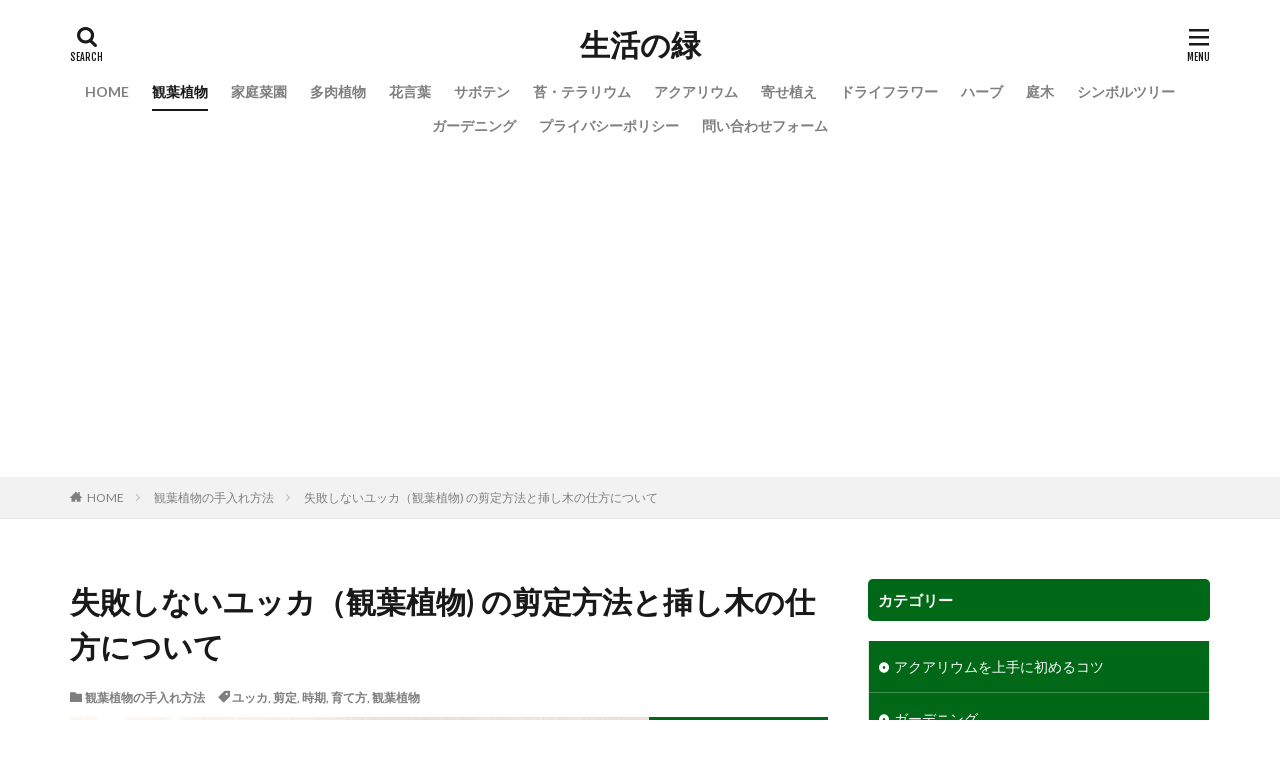

--- FILE ---
content_type: text/html; charset=UTF-8
request_url: https://green-your-life.jp/f0509926475/
body_size: 27382
content:
<!DOCTYPE html>

<html lang="ja" prefix="og: http://ogp.me/ns#" class="t-middle">
<head prefix="og: http://ogp.me/ns# fb: http://ogp.me/ns/fb# article: http://ogp.me/ns/article#">
<meta charset="UTF-8">
<title>失敗しないユッカ（観葉植物) の剪定方法と挿し木の仕方について│生活の緑</title>
<meta name='robots' content='max-image-preview:large' />
<link rel='dns-prefetch' href='//secure.gravatar.com' />
<link rel='dns-prefetch' href='//v0.wordpress.com' />
<link rel='stylesheet' id='dashicons-css'  href='https://green-your-life.jp/wp-includes/css/dashicons.min.css?ver=5.9.12' type='text/css' media='all' />
<link rel='stylesheet' id='thickbox-css'  href='https://green-your-life.jp/wp-includes/js/thickbox/thickbox.css?ver=5.9.12' type='text/css' media='all' />
<link rel='stylesheet' id='wp-block-library-css'  href='https://green-your-life.jp/wp-includes/css/dist/block-library/style.min.css?ver=5.9.12' type='text/css' media='all' />
<style id='wp-block-library-inline-css' type='text/css'>
.has-text-align-justify{text-align:justify;}
</style>
<link rel='stylesheet' id='mediaelement-css'  href='https://green-your-life.jp/wp-includes/js/mediaelement/mediaelementplayer-legacy.min.css?ver=4.2.16' type='text/css' media='all' />
<link rel='stylesheet' id='wp-mediaelement-css'  href='https://green-your-life.jp/wp-includes/js/mediaelement/wp-mediaelement.min.css?ver=5.9.12' type='text/css' media='all' />
<style id='global-styles-inline-css' type='text/css'>
body{--wp--preset--color--black: #000000;--wp--preset--color--cyan-bluish-gray: #abb8c3;--wp--preset--color--white: #ffffff;--wp--preset--color--pale-pink: #f78da7;--wp--preset--color--vivid-red: #cf2e2e;--wp--preset--color--luminous-vivid-orange: #ff6900;--wp--preset--color--luminous-vivid-amber: #fcb900;--wp--preset--color--light-green-cyan: #7bdcb5;--wp--preset--color--vivid-green-cyan: #00d084;--wp--preset--color--pale-cyan-blue: #8ed1fc;--wp--preset--color--vivid-cyan-blue: #0693e3;--wp--preset--color--vivid-purple: #9b51e0;--wp--preset--gradient--vivid-cyan-blue-to-vivid-purple: linear-gradient(135deg,rgba(6,147,227,1) 0%,rgb(155,81,224) 100%);--wp--preset--gradient--light-green-cyan-to-vivid-green-cyan: linear-gradient(135deg,rgb(122,220,180) 0%,rgb(0,208,130) 100%);--wp--preset--gradient--luminous-vivid-amber-to-luminous-vivid-orange: linear-gradient(135deg,rgba(252,185,0,1) 0%,rgba(255,105,0,1) 100%);--wp--preset--gradient--luminous-vivid-orange-to-vivid-red: linear-gradient(135deg,rgba(255,105,0,1) 0%,rgb(207,46,46) 100%);--wp--preset--gradient--very-light-gray-to-cyan-bluish-gray: linear-gradient(135deg,rgb(238,238,238) 0%,rgb(169,184,195) 100%);--wp--preset--gradient--cool-to-warm-spectrum: linear-gradient(135deg,rgb(74,234,220) 0%,rgb(151,120,209) 20%,rgb(207,42,186) 40%,rgb(238,44,130) 60%,rgb(251,105,98) 80%,rgb(254,248,76) 100%);--wp--preset--gradient--blush-light-purple: linear-gradient(135deg,rgb(255,206,236) 0%,rgb(152,150,240) 100%);--wp--preset--gradient--blush-bordeaux: linear-gradient(135deg,rgb(254,205,165) 0%,rgb(254,45,45) 50%,rgb(107,0,62) 100%);--wp--preset--gradient--luminous-dusk: linear-gradient(135deg,rgb(255,203,112) 0%,rgb(199,81,192) 50%,rgb(65,88,208) 100%);--wp--preset--gradient--pale-ocean: linear-gradient(135deg,rgb(255,245,203) 0%,rgb(182,227,212) 50%,rgb(51,167,181) 100%);--wp--preset--gradient--electric-grass: linear-gradient(135deg,rgb(202,248,128) 0%,rgb(113,206,126) 100%);--wp--preset--gradient--midnight: linear-gradient(135deg,rgb(2,3,129) 0%,rgb(40,116,252) 100%);--wp--preset--duotone--dark-grayscale: url('#wp-duotone-dark-grayscale');--wp--preset--duotone--grayscale: url('#wp-duotone-grayscale');--wp--preset--duotone--purple-yellow: url('#wp-duotone-purple-yellow');--wp--preset--duotone--blue-red: url('#wp-duotone-blue-red');--wp--preset--duotone--midnight: url('#wp-duotone-midnight');--wp--preset--duotone--magenta-yellow: url('#wp-duotone-magenta-yellow');--wp--preset--duotone--purple-green: url('#wp-duotone-purple-green');--wp--preset--duotone--blue-orange: url('#wp-duotone-blue-orange');--wp--preset--font-size--small: 13px;--wp--preset--font-size--medium: 20px;--wp--preset--font-size--large: 36px;--wp--preset--font-size--x-large: 42px;}.has-black-color{color: var(--wp--preset--color--black) !important;}.has-cyan-bluish-gray-color{color: var(--wp--preset--color--cyan-bluish-gray) !important;}.has-white-color{color: var(--wp--preset--color--white) !important;}.has-pale-pink-color{color: var(--wp--preset--color--pale-pink) !important;}.has-vivid-red-color{color: var(--wp--preset--color--vivid-red) !important;}.has-luminous-vivid-orange-color{color: var(--wp--preset--color--luminous-vivid-orange) !important;}.has-luminous-vivid-amber-color{color: var(--wp--preset--color--luminous-vivid-amber) !important;}.has-light-green-cyan-color{color: var(--wp--preset--color--light-green-cyan) !important;}.has-vivid-green-cyan-color{color: var(--wp--preset--color--vivid-green-cyan) !important;}.has-pale-cyan-blue-color{color: var(--wp--preset--color--pale-cyan-blue) !important;}.has-vivid-cyan-blue-color{color: var(--wp--preset--color--vivid-cyan-blue) !important;}.has-vivid-purple-color{color: var(--wp--preset--color--vivid-purple) !important;}.has-black-background-color{background-color: var(--wp--preset--color--black) !important;}.has-cyan-bluish-gray-background-color{background-color: var(--wp--preset--color--cyan-bluish-gray) !important;}.has-white-background-color{background-color: var(--wp--preset--color--white) !important;}.has-pale-pink-background-color{background-color: var(--wp--preset--color--pale-pink) !important;}.has-vivid-red-background-color{background-color: var(--wp--preset--color--vivid-red) !important;}.has-luminous-vivid-orange-background-color{background-color: var(--wp--preset--color--luminous-vivid-orange) !important;}.has-luminous-vivid-amber-background-color{background-color: var(--wp--preset--color--luminous-vivid-amber) !important;}.has-light-green-cyan-background-color{background-color: var(--wp--preset--color--light-green-cyan) !important;}.has-vivid-green-cyan-background-color{background-color: var(--wp--preset--color--vivid-green-cyan) !important;}.has-pale-cyan-blue-background-color{background-color: var(--wp--preset--color--pale-cyan-blue) !important;}.has-vivid-cyan-blue-background-color{background-color: var(--wp--preset--color--vivid-cyan-blue) !important;}.has-vivid-purple-background-color{background-color: var(--wp--preset--color--vivid-purple) !important;}.has-black-border-color{border-color: var(--wp--preset--color--black) !important;}.has-cyan-bluish-gray-border-color{border-color: var(--wp--preset--color--cyan-bluish-gray) !important;}.has-white-border-color{border-color: var(--wp--preset--color--white) !important;}.has-pale-pink-border-color{border-color: var(--wp--preset--color--pale-pink) !important;}.has-vivid-red-border-color{border-color: var(--wp--preset--color--vivid-red) !important;}.has-luminous-vivid-orange-border-color{border-color: var(--wp--preset--color--luminous-vivid-orange) !important;}.has-luminous-vivid-amber-border-color{border-color: var(--wp--preset--color--luminous-vivid-amber) !important;}.has-light-green-cyan-border-color{border-color: var(--wp--preset--color--light-green-cyan) !important;}.has-vivid-green-cyan-border-color{border-color: var(--wp--preset--color--vivid-green-cyan) !important;}.has-pale-cyan-blue-border-color{border-color: var(--wp--preset--color--pale-cyan-blue) !important;}.has-vivid-cyan-blue-border-color{border-color: var(--wp--preset--color--vivid-cyan-blue) !important;}.has-vivid-purple-border-color{border-color: var(--wp--preset--color--vivid-purple) !important;}.has-vivid-cyan-blue-to-vivid-purple-gradient-background{background: var(--wp--preset--gradient--vivid-cyan-blue-to-vivid-purple) !important;}.has-light-green-cyan-to-vivid-green-cyan-gradient-background{background: var(--wp--preset--gradient--light-green-cyan-to-vivid-green-cyan) !important;}.has-luminous-vivid-amber-to-luminous-vivid-orange-gradient-background{background: var(--wp--preset--gradient--luminous-vivid-amber-to-luminous-vivid-orange) !important;}.has-luminous-vivid-orange-to-vivid-red-gradient-background{background: var(--wp--preset--gradient--luminous-vivid-orange-to-vivid-red) !important;}.has-very-light-gray-to-cyan-bluish-gray-gradient-background{background: var(--wp--preset--gradient--very-light-gray-to-cyan-bluish-gray) !important;}.has-cool-to-warm-spectrum-gradient-background{background: var(--wp--preset--gradient--cool-to-warm-spectrum) !important;}.has-blush-light-purple-gradient-background{background: var(--wp--preset--gradient--blush-light-purple) !important;}.has-blush-bordeaux-gradient-background{background: var(--wp--preset--gradient--blush-bordeaux) !important;}.has-luminous-dusk-gradient-background{background: var(--wp--preset--gradient--luminous-dusk) !important;}.has-pale-ocean-gradient-background{background: var(--wp--preset--gradient--pale-ocean) !important;}.has-electric-grass-gradient-background{background: var(--wp--preset--gradient--electric-grass) !important;}.has-midnight-gradient-background{background: var(--wp--preset--gradient--midnight) !important;}.has-small-font-size{font-size: var(--wp--preset--font-size--small) !important;}.has-medium-font-size{font-size: var(--wp--preset--font-size--medium) !important;}.has-large-font-size{font-size: var(--wp--preset--font-size--large) !important;}.has-x-large-font-size{font-size: var(--wp--preset--font-size--x-large) !important;}
</style>
<link rel='stylesheet' id='contact-form-7-css'  href='https://green-your-life.jp/wp-content/plugins/contact-form-7/includes/css/styles.css?ver=5.5.6' type='text/css' media='all' />
<link rel='stylesheet' id='jetpack_css-css'  href='https://green-your-life.jp/wp-content/plugins/jetpack/css/jetpack.css?ver=10.7.2' type='text/css' media='all' />
<script src='https://green-your-life.jp/wp-includes/js/jquery/jquery.min.js?ver=3.6.0' id='jquery-core-js'></script>
<script src='https://green-your-life.jp/wp-includes/js/jquery/jquery-migrate.min.js?ver=3.3.2' id='jquery-migrate-js'></script>
<link rel="https://api.w.org/" href="https://green-your-life.jp/wp-json/" /><link rel="alternate" type="application/json" href="https://green-your-life.jp/wp-json/wp/v2/posts/2182" /><link rel="alternate" type="application/json+oembed" href="https://green-your-life.jp/wp-json/oembed/1.0/embed?url=https%3A%2F%2Fgreen-your-life.jp%2Ff0509926475%2F" />
<link rel="alternate" type="text/xml+oembed" href="https://green-your-life.jp/wp-json/oembed/1.0/embed?url=https%3A%2F%2Fgreen-your-life.jp%2Ff0509926475%2F&#038;format=xml" />
<style type='text/css'>img#wpstats{display:none}</style>
	<link rel="stylesheet" href="https://green-your-life.jp/wp-content/themes/the-thor/css/icon.min.css">
<link rel="stylesheet" href="https://fonts.googleapis.com/css?family=Lato:100,300,400,700,900">
<link rel="stylesheet" href="https://fonts.googleapis.com/css?family=Fjalla+One">
<link rel="stylesheet" href="https://fonts.googleapis.com/css?family=Noto+Sans+JP:100,200,300,400,500,600,700,800,900">
<link rel="stylesheet" href="https://green-your-life.jp/wp-content/themes/the-thor/style.min.css">
<link rel="stylesheet" href="https://green-your-life.jp/wp-content/themes/the-thor-child/style-user.css?1648791225">
<link rel="canonical" href="https://green-your-life.jp/f0509926475/" />
<script src="https://ajax.googleapis.com/ajax/libs/jquery/1.12.4/jquery.min.js"></script>
<meta http-equiv="X-UA-Compatible" content="IE=edge">
<meta name="viewport" content="width=device-width, initial-scale=1, viewport-fit=cover"/>
<style>
.widget.widget_nav_menu ul.menu{border-color: rgba(0,104,22,0.15);}.widget.widget_nav_menu ul.menu li{border-color: rgba(0,104,22,0.75);}.widget.widget_nav_menu ul.menu .sub-menu li{border-color: rgba(0,104,22,0.15);}.widget.widget_nav_menu ul.menu .sub-menu li .sub-menu li:first-child{border-color: rgba(0,104,22,0.15);}.widget.widget_nav_menu ul.menu li a:hover{background-color: rgba(0,104,22,0.75);}.widget.widget_nav_menu ul.menu .current-menu-item > a{background-color: rgba(0,104,22,0.75);}.widget.widget_nav_menu ul.menu li .sub-menu li a:before {color:#006816;}.widget.widget_nav_menu ul.menu li a{background-color:#006816;}.widget.widget_nav_menu ul.menu .sub-menu a:hover{color:#006816;}.widget.widget_nav_menu ul.menu .sub-menu .current-menu-item a{color:#006816;}.widget.widget_categories ul{border-color: rgba(0,104,22,0.15);}.widget.widget_categories ul li{border-color: rgba(0,104,22,0.75);}.widget.widget_categories ul .children li{border-color: rgba(0,104,22,0.15);}.widget.widget_categories ul .children li .children li:first-child{border-color: rgba(0,104,22,0.15);}.widget.widget_categories ul li a:hover{background-color: rgba(0,104,22,0.75);}.widget.widget_categories ul .current-menu-item > a{background-color: rgba(0,104,22,0.75);}.widget.widget_categories ul li .children li a:before {color:#006816;}.widget.widget_categories ul li a{background-color:#006816;}.widget.widget_categories ul .children a:hover{color:#006816;}.widget.widget_categories ul .children .current-menu-item a{color:#006816;}.widgetSearch__input:hover{border-color:#006816;}.widgetCatTitle{background-color:#006816;}.widgetCatTitle__inner{background-color:#006816;}.widgetSearch__submit:hover{background-color:#006816;}.widgetProfile__sns{background-color:#006816;}.widget.widget_calendar .calendar_wrap tbody a:hover{background-color:#006816;}.widget ul li a:hover{color:#006816;}.widget.widget_rss .rsswidget:hover{color:#006816;}.widget.widget_tag_cloud a:hover{background-color:#006816;}.widget select:hover{border-color:#006816;}.widgetSearch__checkLabel:hover:after{border-color:#006816;}.widgetSearch__check:checked .widgetSearch__checkLabel:before, .widgetSearch__check:checked + .widgetSearch__checkLabel:before{border-color:#006816;}.widgetTab__item.current{border-top-color:#006816;}.widgetTab__item:hover{border-top-color:#006816;}.searchHead__title{background-color:#006816;}.searchHead__submit:hover{color:#006816;}.menuBtn__close:hover{color:#006816;}.menuBtn__link:hover{color:#006816;}@media only screen and (min-width: 992px){.menuBtn__link {background-color:#006816;}}.t-headerCenter .menuBtn__link:hover{color:#006816;}.searchBtn__close:hover{color:#006816;}.searchBtn__link:hover{color:#006816;}.breadcrumb__item a:hover{color:#006816;}.pager__item{color:#006816;}.pager__item:hover, .pager__item-current{background-color:#006816; color:#fff;}.page-numbers{color:#006816;}.page-numbers:hover, .page-numbers.current{background-color:#006816; color:#fff;}.pagePager__item{color:#006816;}.pagePager__item:hover, .pagePager__item-current{background-color:#006816; color:#fff;}.heading a:hover{color:#006816;}.eyecatch__cat{background-color:#006816;}.the__category{background-color:#006816;}.dateList__item a:hover{color:#006816;}.controllerFooter__item:last-child{background-color:#006816;}.controllerFooter__close{background-color:#006816;}.bottomFooter__topBtn{background-color:#006816;}.mask-color{background-color:#006816;}.mask-colorgray{background-color:#006816;}.pickup3__item{background-color:#006816;}.categoryBox__title{color:#006816;}.comments__list .comment-meta{background-color:#006816;}.comment-respond .submit{background-color:#006816;}.prevNext__pop{background-color:#006816;}.swiper-pagination-bullet-active{background-color:#006816;}.swiper-slider .swiper-button-next, .swiper-slider .swiper-container-rtl .swiper-button-prev, .swiper-slider .swiper-button-prev, .swiper-slider .swiper-container-rtl .swiper-button-next	{background-color:#006816;}.snsFooter{background-color:#006816}.widget-main .heading.heading-widget{background-color:#006816}.widget-main .heading.heading-widgetsimple{background-color:#006816}.widget-main .heading.heading-widgetsimplewide{background-color:#006816}.widget-main .heading.heading-widgetwide{background-color:#006816}.widget-main .heading.heading-widgetbottom:before{border-color:#006816}.widget-main .heading.heading-widgetborder{border-color:#006816}.widget-main .heading.heading-widgetborder::before,.widget-main .heading.heading-widgetborder::after{background-color:#006816}.widget-side .heading.heading-widget{background-color:#006816}.widget-side .heading.heading-widgetsimple{background-color:#006816}.widget-side .heading.heading-widgetsimplewide{background-color:#006816}.widget-side .heading.heading-widgetwide{background-color:#006816}.widget-side .heading.heading-widgetbottom:before{border-color:#006816}.widget-side .heading.heading-widgetborder{border-color:#006816}.widget-side .heading.heading-widgetborder::before,.widget-side .heading.heading-widgetborder::after{background-color:#006816}.widget-foot .heading.heading-widget{background-color:#006816}.widget-foot .heading.heading-widgetsimple{background-color:#006816}.widget-foot .heading.heading-widgetsimplewide{background-color:#006816}.widget-foot .heading.heading-widgetwide{background-color:#006816}.widget-foot .heading.heading-widgetbottom:before{border-color:#006816}.widget-foot .heading.heading-widgetborder{border-color:#006816}.widget-foot .heading.heading-widgetborder::before,.widget-foot .heading.heading-widgetborder::after{background-color:#006816}.widget-menu .heading.heading-widget{background-color:#006816}.widget-menu .heading.heading-widgetsimple{background-color:#006816}.widget-menu .heading.heading-widgetsimplewide{background-color:#006816}.widget-menu .heading.heading-widgetwide{background-color:#006816}.widget-menu .heading.heading-widgetbottom:before{border-color:#006816}.widget-menu .heading.heading-widgetborder{border-color:#006816}.widget-menu .heading.heading-widgetborder::before,.widget-menu .heading.heading-widgetborder::after{background-color:#006816}.pickupHead{background-color:#b2b2b2}.rankingBox__bg{background-color:#006816}.the__ribbon{background-color:#006816}.the__ribbon:after{border-left-color:#006816; border-right-color:#006816}.eyecatch__link.eyecatch__link-mask:hover::after {background-color: rgba(219,219,219,0.5);}.eyecatch__link.eyecatch__link-maskzoom:hover::after {background-color: rgba(219,219,219,0.5);}.eyecatch__link.eyecatch__link-maskzoomrotate:hover::after {background-color: rgba(219,219,219,0.5);}.eyecatch__link.eyecatch__link-mask:hover::after{content: "この記事を読む";}.eyecatch__link.eyecatch__link-maskzoom:hover::after{content: "この記事を読む";}.eyecatch__link.eyecatch__link-maskzoomrotate:hover::after{content: "この記事を読む";}.content .afTagBox__btnDetail{background-color:#006816;}.widget .widgetAfTag__btnDetail{background-color:#006816;}.content .afTagBox__btnAf{background-color:#006816;}.widget .widgetAfTag__btnAf{background-color:#006816;}.content a{color:#1e73be;}.phrase a{color:#1e73be;}.content .sitemap li a:hover{color:#1e73be;}.content h2 a:hover,.content h3 a:hover,.content h4 a:hover,.content h5 a:hover{color:#1e73be;}.content ul.menu li a:hover{color:#1e73be;}.content .es-LiconBox:before{background-color:#a83f3f;}.content .es-LiconCircle:before{background-color:#a83f3f;}.content .es-BTiconBox:before{background-color:#a83f3f;}.content .es-BTiconCircle:before{background-color:#a83f3f;}.content .es-BiconObi{border-color:#a83f3f;}.content .es-BiconCorner:before{background-color:#a83f3f;}.content .es-BiconCircle:before{background-color:#a83f3f;}.content .es-BmarkHatena::before{background-color:#005293;}.content .es-BmarkExcl::before{background-color:#b60105;}.content .es-BmarkQ::before{background-color:#005293;}.content .es-BmarkQ::after{border-top-color:#005293;}.content .es-BmarkA::before{color:#b60105;}.content .es-BsubTradi::before{color:#ffffff;background-color:#b60105;border-color:#b60105;}.btn__link-primary{color:#ffffff; background-color:#3f3f3f;}.content .btn__link-primary{color:#ffffff; background-color:#3f3f3f;}.searchBtn__contentInner .btn__link-search{color:#ffffff; background-color:#3f3f3f;}.btn__link-secondary{color:#ffffff; background-color:#3f3f3f;}.content .btn__link-secondary{color:#ffffff; background-color:#3f3f3f;}.btn__link-search{color:#ffffff; background-color:#3f3f3f;}.btn__link-normal{color:#3f3f3f;}.content .btn__link-normal{color:#3f3f3f;}.btn__link-normal:hover{background-color:#3f3f3f;}.content .btn__link-normal:hover{background-color:#3f3f3f;}.comments__list .comment-reply-link{color:#3f3f3f;}.comments__list .comment-reply-link:hover{background-color:#3f3f3f;}@media only screen and (min-width: 992px){.subNavi__link-pickup{color:#3f3f3f;}}@media only screen and (min-width: 992px){.subNavi__link-pickup:hover{background-color:#3f3f3f;}}.content h2{color:#191919}.content h3{color:#191919}.content h4{color:#191919}.content h5{color:#191919}.content ul > li::before{color:#a83f3f;}.content ul{color:#191919;}.content ol > li::before{color:#a83f3f; border-color:#a83f3f;}.content ol > li > ol > li::before{background-color:#a83f3f; border-color:#a83f3f;}.content ol > li > ol > li > ol > li::before{color:#a83f3f; border-color:#a83f3f;}.content ol{color:#191919;}.content .balloon .balloon__text{color:#191919; background-color:#f2f2f2;}.content .balloon .balloon__text-left:before{border-left-color:#f2f2f2;}.content .balloon .balloon__text-right:before{border-right-color:#f2f2f2;}.content .balloon-boder .balloon__text{color:#191919; background-color:#ffffff;  border-color:#d8d8d8;}.content .balloon-boder .balloon__text-left:before{border-left-color:#d8d8d8;}.content .balloon-boder .balloon__text-left:after{border-left-color:#ffffff;}.content .balloon-boder .balloon__text-right:before{border-right-color:#d8d8d8;}.content .balloon-boder .balloon__text-right:after{border-right-color:#ffffff;}.content blockquote{color:#191919; background-color:#f2f2f2;}.content blockquote::before{color:#d8d8d8;}.content table{color:#191919; border-top-color:#E5E5E5; border-left-color:#E5E5E5;}.content table th{background:#7f7f7f; color:#ffffff; ;border-right-color:#E5E5E5; border-bottom-color:#E5E5E5;}.content table td{background:#ffffff; ;border-right-color:#E5E5E5; border-bottom-color:#E5E5E5;}.content table tr:nth-child(odd) td{background-color:#f2f2f2;}
</style>

<!-- Jetpack Open Graph Tags -->
<meta property="og:type" content="article" />
<meta property="og:title" content="失敗しないユッカ（観葉植物) の剪定方法と挿し木の仕方について" />
<meta property="og:url" content="https://green-your-life.jp/f0509926475/" />
<meta property="og:description" content="観葉植物のユッカは青年の木とも呼ばれ、育てやすいという特徴から、おうちのインテリアとして室内に置いている方もた&hellip;" />
<meta property="article:published_time" content="2019-10-11T11:46:41+00:00" />
<meta property="article:modified_time" content="2019-10-09T01:07:38+00:00" />
<meta property="og:site_name" content="生活の緑" />
<meta property="og:image" content="https://green-your-life.jp/wp-content/uploads/2019/10/8167d75bf6d0ab5c692cec625a6a1dd7_m-1.jpg" />
<meta property="og:image:width" content="1920" />
<meta property="og:image:height" content="1280" />
<meta property="og:image:alt" content="" />
<meta property="og:locale" content="ja_JP" />
<meta name="twitter:text:title" content="失敗しないユッカ（観葉植物) の剪定方法と挿し木の仕方について" />
<meta name="twitter:image" content="https://green-your-life.jp/wp-content/uploads/2019/10/8167d75bf6d0ab5c692cec625a6a1dd7_m-1.jpg?w=640" />
<meta name="twitter:card" content="summary_large_image" />

<!-- End Jetpack Open Graph Tags -->
<meta property="og:site_name" content="生活の緑" />
<meta property="og:type" content="article" />
<meta property="og:title" content="失敗しないユッカ（観葉植物) の剪定方法と挿し木の仕方について" />
<meta property="og:description" content="観葉植物のユッカは青年の木とも呼ばれ、育てやすいという特徴から、おうちのインテリアとして室内に置いている方もたくさんいらっしゃいます。

そこでユッカが大きく育った時の剪定方法について、ここでは紹介をしていきます。

普段の剪定方法" />
<meta property="og:url" content="https://green-your-life.jp/f0509926475/" />
<meta property="og:image" content="https://green-your-life.jp/wp-content/uploads/2019/10/8167d75bf6d0ab5c692cec625a6a1dd7_m-1-768x512.jpg" />
<meta name="twitter:card" content="summary" />



<!--Adsens前画面-->
<script async src="https://pagead2.googlesyndication.com/pagead/js/adsbygoogle.js"></script>
<script>
     (adsbygoogle = window.adsbygoogle || []).push({
          google_ad_client: "ca-pub-5918628649470577",
          enable_page_level_ads: true
     });
</script>

</head>
<body class=" t-logoSp t-logoPc t-headerCenter" id="top">


  <!--l-header-->
  <header class="l-header">
    <div class="container container-header">

      <!--logo-->
			<p class="siteTitle">
				<a class="siteTitle__link" href="https://green-your-life.jp">
											生活の緑					        </a>
      </p>      <!--/logo-->


      				<!--globalNavi-->
				<nav class="globalNavi">
					<div class="globalNavi__inner">
            <ul class="globalNavi__list"><li id="menu-item-7" class="menu-item menu-item-type-custom menu-item-object-custom menu-item-home menu-item-7"><a href="http://green-your-life.jp">HOME</a></li>
<li id="menu-item-1887" class="menu-item menu-item-type-taxonomy menu-item-object-category current-post-ancestor current-menu-parent current-post-parent menu-item-1887"><a href="https://green-your-life.jp/category/foliage-plant/">観葉植物</a></li>
<li id="menu-item-1888" class="menu-item menu-item-type-taxonomy menu-item-object-category menu-item-1888"><a href="https://green-your-life.jp/category/kitchen-garden/">家庭菜園</a></li>
<li id="menu-item-1889" class="menu-item menu-item-type-taxonomy menu-item-object-category menu-item-1889"><a href="https://green-your-life.jp/category/succulent-plant/">多肉植物</a></li>
<li id="menu-item-1890" class="menu-item menu-item-type-taxonomy menu-item-object-category menu-item-1890"><a href="https://green-your-life.jp/category/flower-language/">花言葉</a></li>
<li id="menu-item-1891" class="menu-item menu-item-type-taxonomy menu-item-object-category menu-item-1891"><a href="https://green-your-life.jp/category/cactus/">サボテン</a></li>
<li id="menu-item-1892" class="menu-item menu-item-type-taxonomy menu-item-object-category menu-item-1892"><a href="https://green-your-life.jp/category/terrarium/">苔・テラリウム</a></li>
<li id="menu-item-1893" class="menu-item menu-item-type-taxonomy menu-item-object-category menu-item-1893"><a href="https://green-your-life.jp/category/aquarium/">アクアリウム</a></li>
<li id="menu-item-1894" class="menu-item menu-item-type-taxonomy menu-item-object-category menu-item-1894"><a href="https://green-your-life.jp/category/planting/">寄せ植え</a></li>
<li id="menu-item-1895" class="menu-item menu-item-type-taxonomy menu-item-object-category menu-item-1895"><a href="https://green-your-life.jp/category/dried-flower/">ドライフラワー</a></li>
<li id="menu-item-1896" class="menu-item menu-item-type-taxonomy menu-item-object-category menu-item-1896"><a href="https://green-your-life.jp/category/herbs/">ハーブ</a></li>
<li id="menu-item-1897" class="menu-item menu-item-type-taxonomy menu-item-object-category menu-item-1897"><a href="https://green-your-life.jp/category/garden-trees/">庭木</a></li>
<li id="menu-item-1898" class="menu-item menu-item-type-taxonomy menu-item-object-category menu-item-1898"><a href="https://green-your-life.jp/category/symbol-tree/">シンボルツリー</a></li>
<li id="menu-item-1899" class="menu-item menu-item-type-taxonomy menu-item-object-category menu-item-1899"><a href="https://green-your-life.jp/category/gardening/">ガーデニング</a></li>
<li id="menu-item-1933" class="menu-item menu-item-type-post_type menu-item-object-page menu-item-privacy-policy menu-item-1933"><a href="https://green-your-life.jp/privacy-policy/">プライバシーポリシー</a></li>
<li id="menu-item-1932" class="menu-item menu-item-type-post_type menu-item-object-page menu-item-1932"><a href="https://green-your-life.jp/contactus/">問い合わせフォーム</a></li>
</ul>					</div>
				</nav>
				<!--/globalNavi-->
			

							<!--subNavi-->
				<nav class="subNavi">
	        	        				</nav>
				<!--/subNavi-->
			

            <!--searchBtn-->
			<div class="searchBtn">
        <input class="searchBtn__checkbox" id="searchBtn-checkbox" type="checkbox">
        <label class="searchBtn__link searchBtn__link-text icon-search" for="searchBtn-checkbox"></label>
        <label class="searchBtn__unshown" for="searchBtn-checkbox"></label>

        <div class="searchBtn__content">
          <div class="searchBtn__scroll">
            <label class="searchBtn__close" for="searchBtn-checkbox"><i class="icon-close"></i>CLOSE</label>
            <div class="searchBtn__contentInner">
              <aside class="widget">
  <div class="widgetSearch">
    <form method="get" action="https://green-your-life.jp" target="_top">
  <div class="widgetSearch__contents">
    <h3 class="heading heading-tertiary">キーワード</h3>
    <input class="widgetSearch__input widgetSearch__input-max" type="text" name="s" placeholder="キーワードを入力" value="">

    
  </div>

  <div class="widgetSearch__contents">
    <h3 class="heading heading-tertiary">カテゴリー</h3>
	<select  name='cat' id='cat_6971855631feb' class='widgetSearch__select' >
	<option value=''>カテゴリーを選択</option>
	<option class="level-0" value="3">アクアリウムを上手に初めるコツ</option>
	<option class="level-0" value="4">家庭菜園作りのポイントとコツ</option>
	<option class="level-0" value="5">シンボルツリーを育てる時の注意点</option>
	<option class="level-0" value="6">寄せ植えを上手に見せる作り方</option>
	<option class="level-0" value="7">ドライフラワーを綺麗に作る方法</option>
	<option class="level-0" value="8">ハーブを上手に育てるコツ</option>
	<option class="level-0" value="9">庭木の手入れ方法とコツ</option>
	<option class="level-0" value="10">観葉植物の手入れ方法</option>
	<option class="level-0" value="11">多肉植物の上手な育て方</option>
	<option class="level-0" value="12">ガーデニング</option>
	<option class="level-0" value="13">花言葉の由来と意味</option>
	<option class="level-0" value="14">苔・テラリウムの雑学</option>
	<option class="level-0" value="15">サボテンの雑学</option>
</select>
  </div>

  	<div class="widgetSearch__tag">
    <h3 class="heading heading-tertiary">タグ</h3>
    <label><input class="widgetSearch__check" type="checkbox" name="tag[]" value="100%e5%9d%87" /><span class="widgetSearch__checkLabel">100均</span></label><label><input class="widgetSearch__check" type="checkbox" name="tag[]" value="%e6%a5%ad%e8%80%85" /><span class="widgetSearch__checkLabel">業者</span></label><label><input class="widgetSearch__check" type="checkbox" name="tag[]" value="%e6%a0%84%e9%a4%8a%e7%b4%a0" /><span class="widgetSearch__checkLabel">栄養素</span></label><label><input class="widgetSearch__check" type="checkbox" name="tag[]" value="%e6%a0%aa%e5%88%86%e3%81%91" /><span class="widgetSearch__checkLabel">株分け</span></label><label><input class="widgetSearch__check" type="checkbox" name="tag[]" value="%e6%a0%b9%e8%85%90%e3%82%8c" /><span class="widgetSearch__checkLabel">根腐れ</span></label><label><input class="widgetSearch__check" type="checkbox" name="tag[]" value="%e6%a0%bd%e5%9f%b9" /><span class="widgetSearch__checkLabel">栽培</span></label><label><input class="widgetSearch__check" type="checkbox" name="tag[]" value="%e6%a0%bd%e5%9f%b9%e6%96%b9%e6%b3%95" /><span class="widgetSearch__checkLabel">栽培方法</span></label><label><input class="widgetSearch__check" type="checkbox" name="tag[]" value="%e6%a4%8d%e3%81%88%e6%96%b9" /><span class="widgetSearch__checkLabel">植え方</span></label><label><input class="widgetSearch__check" type="checkbox" name="tag[]" value="%e6%a4%8d%e3%81%88%e6%9b%bf%e3%81%88" /><span class="widgetSearch__checkLabel">植え替え</span></label><label><input class="widgetSearch__check" type="checkbox" name="tag[]" value="%e6%a4%8d%e6%9c%a8" /><span class="widgetSearch__checkLabel">植木</span></label><label><input class="widgetSearch__check" type="checkbox" name="tag[]" value="%e6%a4%8d%e7%89%a9" /><span class="widgetSearch__checkLabel">植物</span></label><label><input class="widgetSearch__check" type="checkbox" name="tag[]" value="%e6%b0%97%e6%a0%b9" /><span class="widgetSearch__checkLabel">気根</span></label><label><input class="widgetSearch__check" type="checkbox" name="tag[]" value="%e6%9e%af%e3%82%8c%e3%82%8b" /><span class="widgetSearch__checkLabel">枯れる</span></label><label><input class="widgetSearch__check" type="checkbox" name="tag[]" value="%e6%b0%b4%e3%82%84%e3%82%8a" /><span class="widgetSearch__checkLabel">水やり</span></label><label><input class="widgetSearch__check" type="checkbox" name="tag[]" value="%e6%b0%b4%e6%a7%bd" /><span class="widgetSearch__checkLabel">水槽</span></label><label><input class="widgetSearch__check" type="checkbox" name="tag[]" value="%e6%b0%b4%e6%b8%a9" /><span class="widgetSearch__checkLabel">水温</span></label><label><input class="widgetSearch__check" type="checkbox" name="tag[]" value="%e6%b0%b4%e8%80%95%e6%a0%bd%e5%9f%b9" /><span class="widgetSearch__checkLabel">水耕栽培</span></label><label><input class="widgetSearch__check" type="checkbox" name="tag[]" value="%e6%b0%b4%e8%8d%89" /><span class="widgetSearch__checkLabel">水草</span></label><label><input class="widgetSearch__check" type="checkbox" name="tag[]" value="%e6%b0%b4%e8%8d%89%e3%83%88%e3%83%aa%e3%83%bc%e3%83%88%e3%83%a1%e3%83%b3%e3%83%88" /><span class="widgetSearch__checkLabel">水草トリートメント</span></label><label><input class="widgetSearch__check" type="checkbox" name="tag[]" value="%e6%b0%b4%e8%8d%89%e3%81%ae%e5%bd%b9%e5%89%b2" /><span class="widgetSearch__checkLabel">水草の役割</span></label><label><input class="widgetSearch__check" type="checkbox" name="tag[]" value="%e6%b3%a8%e6%84%8f%e7%82%b9" /><span class="widgetSearch__checkLabel">注意点</span></label><label><input class="widgetSearch__check" type="checkbox" name="tag[]" value="%e6%b8%a9%e5%ba%a6" /><span class="widgetSearch__checkLabel">温度</span></label><label><input class="widgetSearch__check" type="checkbox" name="tag[]" value="%e6%9e%af%e3%82%8c%e3%82%8b%e5%8e%9f%e5%9b%a0" /><span class="widgetSearch__checkLabel">枯れる原因</span></label><label><input class="widgetSearch__check" type="checkbox" name="tag[]" value="%e6%9c%ac%e7%89%a9" /><span class="widgetSearch__checkLabel">本物</span></label><label><input class="widgetSearch__check" type="checkbox" name="tag[]" value="%e7%89%b9%e5%be%b4" /><span class="widgetSearch__checkLabel">特徴</span></label><label><input class="widgetSearch__check" type="checkbox" name="tag[]" value="%e6%89%8b%e4%bd%9c%e3%82%8a" /><span class="widgetSearch__checkLabel">手作り</span></label><label><input class="widgetSearch__check" type="checkbox" name="tag[]" value="%e5%af%be%e5%87%a6" /><span class="widgetSearch__checkLabel">対処</span></label><label><input class="widgetSearch__check" type="checkbox" name="tag[]" value="%e5%af%be%e5%87%a6%e6%b3%95" /><span class="widgetSearch__checkLabel">対処法</span></label><label><input class="widgetSearch__check" type="checkbox" name="tag[]" value="%e5%af%be%e5%87%a6%e6%b3%95%e3%83%bb%e5%af%be%e7%ad%96" /><span class="widgetSearch__checkLabel">対処法・対策</span></label><label><input class="widgetSearch__check" type="checkbox" name="tag[]" value="%e5%af%be%e7%ad%96" /><span class="widgetSearch__checkLabel">対策</span></label><label><input class="widgetSearch__check" type="checkbox" name="tag[]" value="%e5%b0%8a%e6%95%ac" /><span class="widgetSearch__checkLabel">尊敬</span></label><label><input class="widgetSearch__check" type="checkbox" name="tag[]" value="%e5%b9%b8%e7%a6%8f%e3%81%ae%e6%9c%a8" /><span class="widgetSearch__checkLabel">幸福の木</span></label><label><input class="widgetSearch__check" type="checkbox" name="tag[]" value="%e5%ba%ad" /><span class="widgetSearch__checkLabel">庭</span></label><label><input class="widgetSearch__check" type="checkbox" name="tag[]" value="%e6%81%8b%e6%84%9b" /><span class="widgetSearch__checkLabel">恋愛</span></label><label><input class="widgetSearch__check" type="checkbox" name="tag[]" value="%e6%84%9f%e8%ac%9d" /><span class="widgetSearch__checkLabel">感謝</span></label><label><input class="widgetSearch__check" type="checkbox" name="tag[]" value="%e6%89%8b%e5%85%a5%e3%82%8c%e6%96%b9%e6%b3%95" /><span class="widgetSearch__checkLabel">手入れ方法</span></label><label><input class="widgetSearch__check" type="checkbox" name="tag[]" value="%e6%99%82%e6%9c%9f" /><span class="widgetSearch__checkLabel">時期</span></label><label><input class="widgetSearch__check" type="checkbox" name="tag[]" value="%e6%89%8b%e9%a0%86" /><span class="widgetSearch__checkLabel">手順</span></label><label><input class="widgetSearch__check" type="checkbox" name="tag[]" value="%e6%8c%bf%e3%81%97%e6%9c%a8" /><span class="widgetSearch__checkLabel">挿し木</span></label><label><input class="widgetSearch__check" type="checkbox" name="tag[]" value="%e6%8e%83%e9%99%a4" /><span class="widgetSearch__checkLabel">掃除</span></label><label><input class="widgetSearch__check" type="checkbox" name="tag[]" value="%e6%94%af%e6%9f%b1" /><span class="widgetSearch__checkLabel">支柱</span></label><label><input class="widgetSearch__check" type="checkbox" name="tag[]" value="%e6%94%af%e6%9f%b1%e3%81%ae%e7%ab%8b%e3%81%a6%e6%96%b9" /><span class="widgetSearch__checkLabel">支柱の立て方</span></label><label><input class="widgetSearch__check" type="checkbox" name="tag[]" value="%e6%96%b0%e8%8a%bd" /><span class="widgetSearch__checkLabel">新芽</span></label><label><input class="widgetSearch__check" type="checkbox" name="tag[]" value="%e6%96%b9%e6%b3%95" /><span class="widgetSearch__checkLabel">方法</span></label><label><input class="widgetSearch__check" type="checkbox" name="tag[]" value="%e6%96%b9%e6%b3%95%e3%83%bb%e6%89%8b%e9%a0%86" /><span class="widgetSearch__checkLabel">方法・手順</span></label><label><input class="widgetSearch__check" type="checkbox" name="tag[]" value="%e6%97%a5%e5%85%89" /><span class="widgetSearch__checkLabel">日光</span></label><label><input class="widgetSearch__check" type="checkbox" name="tag[]" value="%e6%ba%96%e5%82%99%e3%81%99%e3%82%8b%e3%82%82%e3%81%ae" /><span class="widgetSearch__checkLabel">準備するもの</span></label><label><input class="widgetSearch__check" type="checkbox" name="tag[]" value="%e7%8e%89%e3%81%ad%e3%81%8e" /><span class="widgetSearch__checkLabel">玉ねぎ</span></label><label><input class="widgetSearch__check" type="checkbox" name="tag[]" value="%e5%ae%b3%e8%99%ab%e7%ad%96" /><span class="widgetSearch__checkLabel">害虫策</span></label><label><input class="widgetSearch__check" type="checkbox" name="tag[]" value="%e8%bf%bd%e8%82%a5" /><span class="widgetSearch__checkLabel">追肥</span></label><label><input class="widgetSearch__check" type="checkbox" name="tag[]" value="%e8%90%bd%e3%81%a8%e3%81%97%e6%96%b9" /><span class="widgetSearch__checkLabel">落とし方</span></label><label><input class="widgetSearch__check" type="checkbox" name="tag[]" value="%e8%91%89" /><span class="widgetSearch__checkLabel">葉</span></label><label><input class="widgetSearch__check" type="checkbox" name="tag[]" value="%e8%91%89%e3%81%8c%e8%8c%b6%e8%89%b2" /><span class="widgetSearch__checkLabel">葉が茶色</span></label><label><input class="widgetSearch__check" type="checkbox" name="tag[]" value="%e8%91%89%e3%81%a3%e3%81%b1" /><span class="widgetSearch__checkLabel">葉っぱ</span></label><label><input class="widgetSearch__check" type="checkbox" name="tag[]" value="%e8%91%89%e6%8c%bf%e3%81%97" /><span class="widgetSearch__checkLabel">葉挿し</span></label><label><input class="widgetSearch__check" type="checkbox" name="tag[]" value="%e8%96%ac%e5%89%a4" /><span class="widgetSearch__checkLabel">薬剤</span></label><label><input class="widgetSearch__check" type="checkbox" name="tag[]" value="%e8%99%ab" /><span class="widgetSearch__checkLabel">虫</span></label><label><input class="widgetSearch__check" type="checkbox" name="tag[]" value="%e8%a6%b3%e8%91%89%e6%a4%8d%e7%89%a9" /><span class="widgetSearch__checkLabel">観葉植物</span></label><label><input class="widgetSearch__check" type="checkbox" name="tag[]" value="%e8%bf%b7%e6%83%91" /><span class="widgetSearch__checkLabel">迷惑</span></label><label><input class="widgetSearch__check" type="checkbox" name="tag[]" value="%e9%80%a0%e8%8a%b1" /><span class="widgetSearch__checkLabel">造花</span></label><label><input class="widgetSearch__check" type="checkbox" name="tag[]" value="%e8%8c%84%e5%ad%90" /><span class="widgetSearch__checkLabel">茄子</span></label><label><input class="widgetSearch__check" type="checkbox" name="tag[]" value="%e9%81%93%e5%85%b7" /><span class="widgetSearch__checkLabel">道具</span></label><label><input class="widgetSearch__check" type="checkbox" name="tag[]" value="%e9%81%95%e3%81%84" /><span class="widgetSearch__checkLabel">違い</span></label><label><input class="widgetSearch__check" type="checkbox" name="tag[]" value="%e9%81%b8%e3%81%b3%e6%96%b9" /><span class="widgetSearch__checkLabel">選び方</span></label><label><input class="widgetSearch__check" type="checkbox" name="tag[]" value="%e9%87%91%e9%af%b1" /><span class="widgetSearch__checkLabel">金鯱</span></label><label><input class="widgetSearch__check" type="checkbox" name="tag[]" value="%e9%89%a2" /><span class="widgetSearch__checkLabel">鉢</span></label><label><input class="widgetSearch__check" type="checkbox" name="tag[]" value="%e9%89%a2%e6%a4%8d%e3%81%88" /><span class="widgetSearch__checkLabel">鉢植え</span></label><label><input class="widgetSearch__check" type="checkbox" name="tag[]" value="%e9%95%b7%e6%8c%81%e3%81%a1" /><span class="widgetSearch__checkLabel">長持ち</span></label><label><input class="widgetSearch__check" type="checkbox" name="tag[]" value="%e9%a2%a8%e6%b0%b4" /><span class="widgetSearch__checkLabel">風水</span></label><label><input class="widgetSearch__check" type="checkbox" name="tag[]" value="%e9%a3%be%e3%82%8a%e6%96%b9" /><span class="widgetSearch__checkLabel">飾り方</span></label><label><input class="widgetSearch__check" type="checkbox" name="tag[]" value="%e8%90%bd%e3%81%a1%e8%91%89" /><span class="widgetSearch__checkLabel">落ち葉</span></label><label><input class="widgetSearch__check" type="checkbox" name="tag[]" value="%e8%8a%b1%e7%b2%89" /><span class="widgetSearch__checkLabel">花粉</span></label><label><input class="widgetSearch__check" type="checkbox" name="tag[]" value="%e7%90%86%e7%94%b1" /><span class="widgetSearch__checkLabel">理由</span></label><label><input class="widgetSearch__check" type="checkbox" name="tag[]" value="%e7%a8%b2" /><span class="widgetSearch__checkLabel">稲</span></label><label><input class="widgetSearch__check" type="checkbox" name="tag[]" value="%e7%92%b0%e5%a2%83" /><span class="widgetSearch__checkLabel">環境</span></label><label><input class="widgetSearch__check" type="checkbox" name="tag[]" value="%e7%94%9f%e3%82%b4%e3%83%9f" /><span class="widgetSearch__checkLabel">生ゴミ</span></label><label><input class="widgetSearch__check" type="checkbox" name="tag[]" value="%e7%95%91" /><span class="widgetSearch__checkLabel">畑</span></label><label><input class="widgetSearch__check" type="checkbox" name="tag[]" value="%e7%95%99%e5%ae%88" /><span class="widgetSearch__checkLabel">留守</span></label><label><input class="widgetSearch__check" type="checkbox" name="tag[]" value="%e7%9b%ae%e5%ae%89" /><span class="widgetSearch__checkLabel">目安</span></label><label><input class="widgetSearch__check" type="checkbox" name="tag[]" value="%e7%a8%ae" /><span class="widgetSearch__checkLabel">種</span></label><label><input class="widgetSearch__check" type="checkbox" name="tag[]" value="%e7%a8%ae%e3%81%be%e3%81%8d" /><span class="widgetSearch__checkLabel">種まき</span></label><label><input class="widgetSearch__check" type="checkbox" name="tag[]" value="%e7%a8%ae%e9%a1%9e" /><span class="widgetSearch__checkLabel">種類</span></label><label><input class="widgetSearch__check" type="checkbox" name="tag[]" value="%e7%a8%ae%e9%a1%9e%e3%82%84%e7%89%b9%e5%be%b4" /><span class="widgetSearch__checkLabel">種類や特徴</span></label><label><input class="widgetSearch__check" type="checkbox" name="tag[]" value="%e7%a9%b4%e3%81%8c%e3%81%aa%e3%81%84" /><span class="widgetSearch__checkLabel">穴がない</span></label><label><input class="widgetSearch__check" type="checkbox" name="tag[]" value="%e8%8a%b1%e6%9f%84%e6%91%98%e3%81%bf" /><span class="widgetSearch__checkLabel">花柄摘み</span></label><label><input class="widgetSearch__check" type="checkbox" name="tag[]" value="%e7%b1%b3" /><span class="widgetSearch__checkLabel">米</span></label><label><input class="widgetSearch__check" type="checkbox" name="tag[]" value="%e7%b9%81%e6%ae%96" /><span class="widgetSearch__checkLabel">繁殖</span></label><label><input class="widgetSearch__check" type="checkbox" name="tag[]" value="%e7%bd%ae%e3%81%8d%e5%a0%b4%e6%89%80" /><span class="widgetSearch__checkLabel">置き場所</span></label><label><input class="widgetSearch__check" type="checkbox" name="tag[]" value="%e8%82%a5%e6%96%99" /><span class="widgetSearch__checkLabel">肥料</span></label><label><input class="widgetSearch__check" type="checkbox" name="tag[]" value="%e8%82%b2%e3%81%a6%e6%96%b9" /><span class="widgetSearch__checkLabel">育て方</span></label><label><input class="widgetSearch__check" type="checkbox" name="tag[]" value="%e8%82%b2%e3%81%a6%e6%a4%8d%e3%81%88%e6%96%b9" /><span class="widgetSearch__checkLabel">育て植え方</span></label><label><input class="widgetSearch__check" type="checkbox" name="tag[]" value="%e8%8a%b1" /><span class="widgetSearch__checkLabel">花</span></label><label><input class="widgetSearch__check" type="checkbox" name="tag[]" value="%e8%8a%b1%e3%82%92%e5%92%b2%e3%81%8b%e3%81%99%e3%82%b3%e3%83%84" /><span class="widgetSearch__checkLabel">花を咲かすコツ</span></label><label><input class="widgetSearch__check" type="checkbox" name="tag[]" value="%e8%8a%b1%e5%a3%87" /><span class="widgetSearch__checkLabel">花壇</span></label><label><input class="widgetSearch__check" type="checkbox" name="tag[]" value="%e8%8a%b1%e6%9d%9f" /><span class="widgetSearch__checkLabel">花束</span></label><label><input class="widgetSearch__check" type="checkbox" name="tag[]" value="%e5%ae%b6%e5%ba%ad%e8%8f%9c%e5%9c%92" /><span class="widgetSearch__checkLabel">家庭菜園</span></label><label><input class="widgetSearch__check" type="checkbox" name="tag[]" value="%e5%ae%b3%e8%99%ab%e5%af%be%e7%ad%96" /><span class="widgetSearch__checkLabel">害虫対策</span></label><label><input class="widgetSearch__check" type="checkbox" name="tag[]" value="%e3%82%a2%e3%82%a4%e3%83%87%e3%82%a2" /><span class="widgetSearch__checkLabel">アイデア</span></label><label><input class="widgetSearch__check" type="checkbox" name="tag[]" value="%e3%82%bb%e3%83%ad%e3%83%bc%e3%83%a0" /><span class="widgetSearch__checkLabel">セローム</span></label><label><input class="widgetSearch__check" type="checkbox" name="tag[]" value="%e3%82%b0%e3%83%83%e3%82%ba" /><span class="widgetSearch__checkLabel">グッズ</span></label><label><input class="widgetSearch__check" type="checkbox" name="tag[]" value="%e3%82%b3%e3%83%84" /><span class="widgetSearch__checkLabel">コツ</span></label><label><input class="widgetSearch__check" type="checkbox" name="tag[]" value="%e3%82%b3%e3%83%b3%e3%82%b7%e3%83%b3%e3%83%8d" /><span class="widgetSearch__checkLabel">コンシンネ</span></label><label><input class="widgetSearch__check" type="checkbox" name="tag[]" value="%e3%82%b5%e3%83%9c%e3%83%86%e3%83%b3" /><span class="widgetSearch__checkLabel">サボテン</span></label><label><input class="widgetSearch__check" type="checkbox" name="tag[]" value="%e3%82%b5%e3%83%b3%e3%82%b9%e3%83%99%e3%83%aa%e3%82%a2" /><span class="widgetSearch__checkLabel">サンスベリア</span></label><label><input class="widgetSearch__check" type="checkbox" name="tag[]" value="%e3%82%b5%e3%83%b3%e3%82%b9%e3%83%99%e3%83%aa%e3%82%a2%e3%82%b9%e3%82%bf%e3%83%83%e3%82%ad%e3%83%bc" /><span class="widgetSearch__checkLabel">サンスベリアスタッキー</span></label><label><input class="widgetSearch__check" type="checkbox" name="tag[]" value="%e3%82%b7%e3%83%9e%e3%83%8d%e3%83%88%e3%83%aa%e3%82%b3" /><span class="widgetSearch__checkLabel">シマネトリコ</span></label><label><input class="widgetSearch__check" type="checkbox" name="tag[]" value="%e3%82%b9%e3%83%88%e3%83%83%e3%82%af" /><span class="widgetSearch__checkLabel">ストック</span></label><label><input class="widgetSearch__check" type="checkbox" name="tag[]" value="%e3%82%b9%e3%83%88%e3%83%ac%e3%83%aa%e3%83%81%e3%82%a2" /><span class="widgetSearch__checkLabel">ストレリチア</span></label><label><input class="widgetSearch__check" type="checkbox" name="tag[]" value="%e3%82%bf%e3%82%a4%e3%83%9f%e3%83%b3%e3%82%b0" /><span class="widgetSearch__checkLabel">タイミング</span></label><label><input class="widgetSearch__check" type="checkbox" name="tag[]" value="%e3%82%ab%e3%83%9d%e3%83%83%e3%82%af" /><span class="widgetSearch__checkLabel">カポック</span></label><label><input class="widgetSearch__check" type="checkbox" name="tag[]" value="%e3%83%87%e3%83%aa%e3%82%b7%e3%82%aa%e3%83%bc%e3%82%b5" /><span class="widgetSearch__checkLabel">デリシオーサ</span></label><label><input class="widgetSearch__check" type="checkbox" name="tag[]" value="%e3%83%89%e3%83%a9%e3%82%bb%e3%83%8a" /><span class="widgetSearch__checkLabel">ドラセナ</span></label><label><input class="widgetSearch__check" type="checkbox" name="tag[]" value="%e3%83%88%e3%83%aa%e3%83%9f%e3%83%b3%e3%82%b0" /><span class="widgetSearch__checkLabel">トリミング</span></label><label><input class="widgetSearch__check" type="checkbox" name="tag[]" value="%e3%83%8a%e3%82%ae" /><span class="widgetSearch__checkLabel">ナギ</span></label><label><input class="widgetSearch__check" type="checkbox" name="tag[]" value="%e3%83%8a%e3%82%b9" /><span class="widgetSearch__checkLabel">ナス</span></label><label><input class="widgetSearch__check" type="checkbox" name="tag[]" value="%e3%83%8f%e3%83%bc%e3%83%96" /><span class="widgetSearch__checkLabel">ハーブ</span></label><label><input class="widgetSearch__check" type="checkbox" name="tag[]" value="%e3%83%91%e3%82%ad%e3%83%a9" /><span class="widgetSearch__checkLabel">パキラ</span></label><label><input class="widgetSearch__check" type="checkbox" name="tag[]" value="%e3%83%91%e3%83%aa%e3%83%bc" /><span class="widgetSearch__checkLabel">パリー</span></label><label><input class="widgetSearch__check" type="checkbox" name="tag[]" value="%e3%81%b2%e3%81%be%e3%82%8f%e3%82%8a" /><span class="widgetSearch__checkLabel">ひまわり</span></label><label><input class="widgetSearch__check" type="checkbox" name="tag[]" value="%e3%81%8b%e3%82%8f%e3%81%84%e3%81%84" /><span class="widgetSearch__checkLabel">かわいい</span></label><label><input class="widgetSearch__check" type="checkbox" name="tag[]" value="%e3%82%ab%e3%83%93" /><span class="widgetSearch__checkLabel">カビ</span></label><label><input class="widgetSearch__check" type="checkbox" name="tag[]" value="%e3%83%95%e3%82%a3%e3%82%ab%e3%82%b9%e3%83%bb%e3%82%a6%e3%83%b3%e3%83%99%e3%83%a9%e3%83%bc%e3%82%bf" /><span class="widgetSearch__checkLabel">フィカス・ウンベラータ</span></label><label><input class="widgetSearch__check" type="checkbox" name="tag[]" value="%e3%82%a2%e3%83%b3%e3%82%b9%e3%83%aa%e3%82%a6%e3%83%a0" /><span class="widgetSearch__checkLabel">アンスリウム</span></label><label><input class="widgetSearch__check" type="checkbox" name="tag[]" value="%e3%82%a2%e3%82%ac%e3%83%99" /><span class="widgetSearch__checkLabel">アガベ</span></label><label><input class="widgetSearch__check" type="checkbox" name="tag[]" value="%e3%82%a2%e3%82%ac%e3%83%99%e3%83%bb%e3%82%a2%e3%83%86%e3%83%8a%e3%83%bc%e3%82%bf" /><span class="widgetSearch__checkLabel">アガベ・アテナータ</span></label><label><input class="widgetSearch__check" type="checkbox" name="tag[]" value="%e3%82%a2%e3%82%b9%e3%83%91%e3%83%a9%e3%82%ac%e3%82%b9" /><span class="widgetSearch__checkLabel">アスパラガス</span></label><label><input class="widgetSearch__check" type="checkbox" name="tag[]" value="%e3%82%a2%e3%83%86%e3%83%8a%e3%83%bc%e3%82%bf" /><span class="widgetSearch__checkLabel">アテナータ</span></label><label><input class="widgetSearch__check" type="checkbox" name="tag[]" value="%e3%82%a2%e3%83%87%e3%83%8b%e3%82%a6%e3%83%a0" /><span class="widgetSearch__checkLabel">アデニウム</span></label><label><input class="widgetSearch__check" type="checkbox" name="tag[]" value="%e3%82%a2%e3%83%a9%e3%83%93%e3%82%ab%e3%83%a0" /><span class="widgetSearch__checkLabel">アラビカム</span></label><label><input class="widgetSearch__check" type="checkbox" name="tag[]" value="%e3%82%a2%e3%83%ab%e3%83%86%e3%82%b7%e3%83%9e" /><span class="widgetSearch__checkLabel">アルテシマ</span></label><label><input class="widgetSearch__check" type="checkbox" name="tag[]" value="%e3%82%a2%e3%83%ac%e3%83%b3%e3%82%b8" /><span class="widgetSearch__checkLabel">アレンジ</span></label><label><input class="widgetSearch__check" type="checkbox" name="tag[]" value="%e3%82%a2%e3%83%ad%e3%82%a8" /><span class="widgetSearch__checkLabel">アロエ</span></label><label><input class="widgetSearch__check" type="checkbox" name="tag[]" value="%e3%82%a4%e3%83%b3%e3%83%86%e3%83%aa%e3%82%a2" /><span class="widgetSearch__checkLabel">インテリア</span></label><label><input class="widgetSearch__check" type="checkbox" name="tag[]" value="%e3%82%ab%e3%83%90%e3%83%bc" /><span class="widgetSearch__checkLabel">カバー</span></label><label><input class="widgetSearch__check" type="checkbox" name="tag[]" value="%e3%82%a4%e3%83%b3%e3%83%aa%e3%82%a2" /><span class="widgetSearch__checkLabel">インリア</span></label><label><input class="widgetSearch__check" type="checkbox" name="tag[]" value="%e3%82%a6%e3%83%b3%e3%83%99%e3%83%a9%e3%83%bc%e3%82%bf" /><span class="widgetSearch__checkLabel">ウンベラータ</span></label><label><input class="widgetSearch__check" type="checkbox" name="tag[]" value="%e3%82%aa%e3%83%bc%e3%82%ac%e3%82%b9%e3%82%bf" /><span class="widgetSearch__checkLabel">オーガスタ</span></label><label><input class="widgetSearch__check" type="checkbox" name="tag[]" value="%e3%81%8a%e3%81%97%e3%82%83%e3%82%8c" /><span class="widgetSearch__checkLabel">おしゃれ</span></label><label><input class="widgetSearch__check" type="checkbox" name="tag[]" value="%e3%81%8a%e3%81%99%e3%81%99%e3%82%81" /><span class="widgetSearch__checkLabel">おすすめ</span></label><label><input class="widgetSearch__check" type="checkbox" name="tag[]" value="%e3%82%aa%e3%83%99%e3%82%b9%e3%83%a0" /><span class="widgetSearch__checkLabel">オベスム</span></label><label><input class="widgetSearch__check" type="checkbox" name="tag[]" value="%e3%82%aa%e3%83%aa%e3%83%bc%e3%83%96%e3%83%ab%e3%83%83%e3%82%ab" /><span class="widgetSearch__checkLabel">オリーブルッカ</span></label><label><input class="widgetSearch__check" type="checkbox" name="tag[]" value="%e3%82%ac%e3%83%bc%e3%83%99%e3%83%a9" /><span class="widgetSearch__checkLabel">ガーベラ</span></label><label><input class="widgetSearch__check" type="checkbox" name="tag[]" value="%e3%82%ac%e3%82%b8%e3%83%a5%e3%83%9e%e3%83%ab" /><span class="widgetSearch__checkLabel">ガジュマル</span></label><label><input class="widgetSearch__check" type="checkbox" name="tag[]" value="%e3%83%95%e3%82%a3%e3%82%ab%e3%82%b9" /><span class="widgetSearch__checkLabel">フィカス</span></label><label><input class="widgetSearch__check" type="checkbox" name="tag[]" value="%e3%83%95%e3%82%a7%e3%83%8b%e3%83%83%e3%82%af%e3%82%b9" /><span class="widgetSearch__checkLabel">フェニックス</span></label><label><input class="widgetSearch__check" type="checkbox" name="tag[]" value="%e5%ae%a4%e5%86%85" /><span class="widgetSearch__checkLabel">室内</span></label><label><input class="widgetSearch__check" type="checkbox" name="tag[]" value="%e5%8e%9f%e5%9b%a0" /><span class="widgetSearch__checkLabel">原因</span></label><label><input class="widgetSearch__check" type="checkbox" name="tag[]" value="%e4%bf%9d%e5%ad%98%e6%96%b9%e6%b3%95" /><span class="widgetSearch__checkLabel">保存方法</span></label><label><input class="widgetSearch__check" type="checkbox" name="tag[]" value="%e5%86%ac" /><span class="widgetSearch__checkLabel">冬</span></label><label><input class="widgetSearch__check" type="checkbox" name="tag[]" value="%e5%86%b7%e8%94%b5%e5%ba%ab" /><span class="widgetSearch__checkLabel">冷蔵庫</span></label><label><input class="widgetSearch__check" type="checkbox" name="tag[]" value="%e5%87%a6%e5%88%86" /><span class="widgetSearch__checkLabel">処分</span></label><label><input class="widgetSearch__check" type="checkbox" name="tag[]" value="%e5%88%87%e3%82%8a%e6%88%bb%e3%81%97" /><span class="widgetSearch__checkLabel">切り戻し</span></label><label><input class="widgetSearch__check" type="checkbox" name="tag[]" value="%e5%88%9d%e5%bf%83%e8%80%85" /><span class="widgetSearch__checkLabel">初心者</span></label><label><input class="widgetSearch__check" type="checkbox" name="tag[]" value="%e5%88%a4%e6%96%ad%e6%96%b9%e6%b3%95" /><span class="widgetSearch__checkLabel">判断方法</span></label><label><input class="widgetSearch__check" type="checkbox" name="tag[]" value="%e5%88%a5%e3%82%8c%e3%83%bb%e6%97%85%e7%ab%8b%e3%81%a1" /><span class="widgetSearch__checkLabel">別れ・旅立ち</span></label><label><input class="widgetSearch__check" type="checkbox" name="tag[]" value="%e5%89%aa%e5%ae%9a" /><span class="widgetSearch__checkLabel">剪定</span></label><label><input class="widgetSearch__check" type="checkbox" name="tag[]" value="%e5%8f%8e%e7%a9%ab" /><span class="widgetSearch__checkLabel">収穫</span></label><label><input class="widgetSearch__check" type="checkbox" name="tag[]" value="%e4%bd%bf%e3%81%84%e6%96%b9" /><span class="widgetSearch__checkLabel">使い方</span></label><label><input class="widgetSearch__check" type="checkbox" name="tag[]" value="%e5%9c%9f" /><span class="widgetSearch__checkLabel">土</span></label><label><input class="widgetSearch__check" type="checkbox" name="tag[]" value="%e5%9c%b0%e6%a4%8d%e3%81%88" /><span class="widgetSearch__checkLabel">地植え</span></label><label><input class="widgetSearch__check" type="checkbox" name="tag[]" value="%e5%a2%97%e3%82%84%e3%81%97%e6%96%b9" /><span class="widgetSearch__checkLabel">増やし方</span></label><label><input class="widgetSearch__check" type="checkbox" name="tag[]" value="%e5%a4%89%e8%89%b2" /><span class="widgetSearch__checkLabel">変色</span></label><label><input class="widgetSearch__check" type="checkbox" name="tag[]" value="%e5%a4%9a%e5%b9%b4%e8%8d%89" /><span class="widgetSearch__checkLabel">多年草</span></label><label><input class="widgetSearch__check" type="checkbox" name="tag[]" value="%e5%a4%9a%e8%82%89%e6%a4%8d%e7%89%a9" /><span class="widgetSearch__checkLabel">多肉植物</span></label><label><input class="widgetSearch__check" type="checkbox" name="tag[]" value="%e5%a4%a9%e6%97%a5%e5%b9%b2%e3%81%97" /><span class="widgetSearch__checkLabel">天日干し</span></label><label><input class="widgetSearch__check" type="checkbox" name="tag[]" value="%e5%a4%b1%e6%95%97" /><span class="widgetSearch__checkLabel">失敗</span></label><label><input class="widgetSearch__check" type="checkbox" name="tag[]" value="%e5%a4%b1%e6%95%97%e3%81%97%e3%81%aa%e3%81%84%e3%82%b3%e3%83%84" /><span class="widgetSearch__checkLabel">失敗しないコツ</span></label><label><input class="widgetSearch__check" type="checkbox" name="tag[]" value="%e4%be%bf%e5%88%a9" /><span class="widgetSearch__checkLabel">便利</span></label><label><input class="widgetSearch__check" type="checkbox" name="tag[]" value="%e4%bd%9c%e3%82%8a%e6%96%b9" /><span class="widgetSearch__checkLabel">作り方</span></label><label><input class="widgetSearch__check" type="checkbox" name="tag[]" value="%e3%83%97%e3%83%9f%e3%83%a9" /><span class="widgetSearch__checkLabel">プミラ</span></label><label><input class="widgetSearch__check" type="checkbox" name="tag[]" value="%e3%83%a1%e3%83%80%e3%82%ab" /><span class="widgetSearch__checkLabel">メダカ</span></label><label><input class="widgetSearch__check" type="checkbox" name="tag[]" value="%e3%83%97%e3%83%a9%e3%83%b3%e3%82%bf%e3%83%bc" /><span class="widgetSearch__checkLabel">プランター</span></label><label><input class="widgetSearch__check" type="checkbox" name="tag[]" value="%e3%83%96%e3%83%ab%e3%83%bc%e3%82%b9%e3%82%bf%e3%83%bc" /><span class="widgetSearch__checkLabel">ブルースター</span></label><label><input class="widgetSearch__check" type="checkbox" name="tag[]" value="%e3%83%97%e3%83%ac%e3%82%bc%e3%83%b3%e3%83%88" /><span class="widgetSearch__checkLabel">プレゼント</span></label><label><input class="widgetSearch__check" type="checkbox" name="tag[]" value="%e3%83%99%e3%83%b3%e3%82%b8%e3%83%a3%e3%83%9f%e3%83%b3" /><span class="widgetSearch__checkLabel">ベンジャミン</span></label><label><input class="widgetSearch__check" type="checkbox" name="tag[]" value="%e3%83%9d%e3%82%a4%e3%83%b3%e3%83%88" /><span class="widgetSearch__checkLabel">ポイント</span></label><label><input class="widgetSearch__check" type="checkbox" name="tag[]" value="%e3%83%9d%e3%83%88%e3%82%b9" /><span class="widgetSearch__checkLabel">ポトス</span></label><label><input class="widgetSearch__check" type="checkbox" name="tag[]" value="%e3%83%9d%e3%83%8b%e3%83%bc%e3%83%86%e3%83%bc%e3%83%ab" /><span class="widgetSearch__checkLabel">ポニーテール</span></label><label><input class="widgetSearch__check" type="checkbox" name="tag[]" value="%e3%83%9d%e3%83%9d%e3%83%a9%e3%82%b9" /><span class="widgetSearch__checkLabel">ポポラス</span></label><label><input class="widgetSearch__check" type="checkbox" name="tag[]" value="%e3%83%9b%e3%83%a4" /><span class="widgetSearch__checkLabel">ホヤ</span></label><label><input class="widgetSearch__check" type="checkbox" name="tag[]" value="%e3%83%a1%e3%83%aa%e3%83%83%e3%83%88" /><span class="widgetSearch__checkLabel">メリット</span></label><label><input class="widgetSearch__check" type="checkbox" name="tag[]" value="%e4%ba%88%e9%98%b2" /><span class="widgetSearch__checkLabel">予防</span></label><label><input class="widgetSearch__check" type="checkbox" name="tag[]" value="%e3%83%a2%e3%83%b3%e3%82%b9%e3%83%86%e3%83%a9" /><span class="widgetSearch__checkLabel">モンステラ</span></label><label><input class="widgetSearch__check" type="checkbox" name="tag[]" value="%e3%82%84%e3%82%8a%e6%96%b9" /><span class="widgetSearch__checkLabel">やり方</span></label><label><input class="widgetSearch__check" type="checkbox" name="tag[]" value="%e3%83%a6%e3%83%bc%e3%82%ab%e3%83%aa" /><span class="widgetSearch__checkLabel">ユーカリ</span></label><label><input class="widgetSearch__check" type="checkbox" name="tag[]" value="%e3%83%a6%e3%83%83%e3%82%ab" /><span class="widgetSearch__checkLabel">ユッカ</span></label><label><input class="widgetSearch__check" type="checkbox" name="tag[]" value="%e3%83%aa%e3%83%a1%e3%82%a4%e3%82%af" /><span class="widgetSearch__checkLabel">リメイク</span></label><label><input class="widgetSearch__check" type="checkbox" name="tag[]" value="%e3%83%ac%e3%82%a4%e3%82%a2%e3%82%a6%e3%83%88" /><span class="widgetSearch__checkLabel">レイアウト</span></label><label><input class="widgetSearch__check" type="checkbox" name="tag[]" value="%e3%83%ad%e3%82%b9%e3%83%88%e3%83%a9%e3%83%bc%e3%82%bf" /><span class="widgetSearch__checkLabel">ロストラータ</span></label><label><input class="widgetSearch__check" type="checkbox" name="tag[]" value="%e4%b8%80%e7%95%aa%e8%8a%b1" /><span class="widgetSearch__checkLabel">一番花</span></label><label><input class="widgetSearch__check" type="checkbox" name="tag[]" value="%e4%b8%8d%e5%a4%9c%e5%9f%8e" /><span class="widgetSearch__checkLabel">不夜城</span></label><label><input class="widgetSearch__check" type="checkbox" name="tag[]" value="%e4%b9%be%e7%87%a5" /><span class="widgetSearch__checkLabel">乾燥</span></label><label><input class="widgetSearch__check" type="checkbox" name="tag[]" value="%e9%bb%84%e8%89%b2" /><span class="widgetSearch__checkLabel">黄色</span></label>  </div>
  
  <div class="btn btn-search">
    <button class="btn__link btn__link-search" type="submit" value="search">検索</button>
  </div>
</form>
  </div>
</aside>
            </div>
          </div>
        </div>
      </div>
			<!--/searchBtn-->
      

            <!--menuBtn-->
			<div class="menuBtn">
        <input class="menuBtn__checkbox" id="menuBtn-checkbox" type="checkbox">
        <label class="menuBtn__link menuBtn__link-text icon-menu" for="menuBtn-checkbox"></label>
        <label class="menuBtn__unshown" for="menuBtn-checkbox"></label>
        <div class="menuBtn__content">
          <div class="menuBtn__scroll">
            <label class="menuBtn__close" for="menuBtn-checkbox"><i class="icon-close"></i>CLOSE</label>
            <div class="menuBtn__contentInner">
																														<aside class="widget widget-menu widget_nav_menu"><div class="menu-%e3%83%98%e3%83%83%e3%83%80%e3%83%a1%e3%83%8b%e3%83%a5%e3%83%bc%ef%bc%92-container"><ul id="menu-%e3%83%98%e3%83%83%e3%83%80%e3%83%a1%e3%83%8b%e3%83%a5%e3%83%bc%ef%bc%92-1" class="menu"><li class="menu-item menu-item-type-custom menu-item-object-custom menu-item-home menu-item-7"><a href="http://green-your-life.jp">HOME</a></li>
<li class="menu-item menu-item-type-taxonomy menu-item-object-category current-post-ancestor current-menu-parent current-post-parent menu-item-1887"><a href="https://green-your-life.jp/category/foliage-plant/">観葉植物</a></li>
<li class="menu-item menu-item-type-taxonomy menu-item-object-category menu-item-1888"><a href="https://green-your-life.jp/category/kitchen-garden/">家庭菜園</a></li>
<li class="menu-item menu-item-type-taxonomy menu-item-object-category menu-item-1889"><a href="https://green-your-life.jp/category/succulent-plant/">多肉植物</a></li>
<li class="menu-item menu-item-type-taxonomy menu-item-object-category menu-item-1890"><a href="https://green-your-life.jp/category/flower-language/">花言葉</a></li>
<li class="menu-item menu-item-type-taxonomy menu-item-object-category menu-item-1891"><a href="https://green-your-life.jp/category/cactus/">サボテン</a></li>
<li class="menu-item menu-item-type-taxonomy menu-item-object-category menu-item-1892"><a href="https://green-your-life.jp/category/terrarium/">苔・テラリウム</a></li>
<li class="menu-item menu-item-type-taxonomy menu-item-object-category menu-item-1893"><a href="https://green-your-life.jp/category/aquarium/">アクアリウム</a></li>
<li class="menu-item menu-item-type-taxonomy menu-item-object-category menu-item-1894"><a href="https://green-your-life.jp/category/planting/">寄せ植え</a></li>
<li class="menu-item menu-item-type-taxonomy menu-item-object-category menu-item-1895"><a href="https://green-your-life.jp/category/dried-flower/">ドライフラワー</a></li>
<li class="menu-item menu-item-type-taxonomy menu-item-object-category menu-item-1896"><a href="https://green-your-life.jp/category/herbs/">ハーブ</a></li>
<li class="menu-item menu-item-type-taxonomy menu-item-object-category menu-item-1897"><a href="https://green-your-life.jp/category/garden-trees/">庭木</a></li>
<li class="menu-item menu-item-type-taxonomy menu-item-object-category menu-item-1898"><a href="https://green-your-life.jp/category/symbol-tree/">シンボルツリー</a></li>
<li class="menu-item menu-item-type-taxonomy menu-item-object-category menu-item-1899"><a href="https://green-your-life.jp/category/gardening/">ガーデニング</a></li>
<li class="menu-item menu-item-type-post_type menu-item-object-page menu-item-privacy-policy menu-item-1933"><a href="https://green-your-life.jp/privacy-policy/">プライバシーポリシー</a></li>
<li class="menu-item menu-item-type-post_type menu-item-object-page menu-item-1932"><a href="https://green-your-life.jp/contactus/">問い合わせフォーム</a></li>
</ul></div></aside>							            </div>
          </div>
        </div>
			</div>
			<!--/menuBtn-->
      
    </div>
  </header>
  <!--/l-header-->


  <!--l-headerBottom-->
  <div class="l-headerBottom">

    
		
	  
  </div>
  <!--l-headerBottom-->

  
  <div class="wider">
    <div class="breadcrumb"><ul class="breadcrumb__list container"><li class="breadcrumb__item icon-home"><a href="https://green-your-life.jp">HOME</a></li><li class="breadcrumb__item"><a href="https://green-your-life.jp/category/foliage-plant/">観葉植物の手入れ方法</a></li><li class="breadcrumb__item breadcrumb__item-current"><a href="https://green-your-life.jp/f0509926475/">失敗しないユッカ（観葉植物) の剪定方法と挿し木の仕方について</a></li></ul></div>  </div>





  <!--l-wrapper-->
  <div class="l-wrapper">

    <!--l-main-->
        <main class="l-main">





      <div class="dividerBottom">


              <h1 class="heading heading-primary">失敗しないユッカ（観葉植物) の剪定方法と挿し木の仕方について</h1>

        <ul class="dateList dateList-main">
                                <li class="dateList__item icon-folder"><a href="https://green-your-life.jp/category/foliage-plant/" rel="category tag">観葉植物の手入れ方法</a></li>
		              <li class="dateList__item icon-tag"><a href="https://green-your-life.jp/tag/%e3%83%a6%e3%83%83%e3%82%ab/" rel="tag">ユッカ</a>, <a href="https://green-your-life.jp/tag/%e5%89%aa%e5%ae%9a/" rel="tag">剪定</a>, <a href="https://green-your-life.jp/tag/%e6%99%82%e6%9c%9f/" rel="tag">時期</a>, <a href="https://green-your-life.jp/tag/%e8%82%b2%e3%81%a6%e6%96%b9/" rel="tag">育て方</a>, <a href="https://green-your-life.jp/tag/%e8%a6%b3%e8%91%89%e6%a4%8d%e7%89%a9/" rel="tag">観葉植物</a></li>
		                              </ul>

                <div class="eyecatch eyecatch-main">
          <span class="eyecatch__cat eyecatch__cat-big cc-bg10"><a href="https://green-your-life.jp/category/foliage-plant/">観葉植物の手入れ方法</a></span>          <span class="eyecatch__link">
                      <img width="768" height="512" src="https://green-your-life.jp/wp-content/uploads/2019/10/8167d75bf6d0ab5c692cec625a6a1dd7_m-1-768x512.jpg" class="attachment-icatch768 size-icatch768 wp-post-image" alt="" loading="lazy" />                    </span>
        </div>
        
      



        

        <!--postContents-->
        <div class="postContents">
          		    <aside class="social-top"><ul class="socialList socialList-type01">
<li class="socialList__item"><a class="socialList__link icon-facebook" href="http://www.facebook.com/sharer.php?u=https%3A%2F%2Fgreen-your-life.jp%2Ff0509926475%2F&amp;t=%E5%A4%B1%E6%95%97%E3%81%97%E3%81%AA%E3%81%84%E3%83%A6%E3%83%83%E3%82%AB%EF%BC%88%E8%A6%B3%E8%91%89%E6%A4%8D%E7%89%A9%29+%E3%81%AE%E5%89%AA%E5%AE%9A%E6%96%B9%E6%B3%95%E3%81%A8%E6%8C%BF%E3%81%97%E6%9C%A8%E3%81%AE%E4%BB%95%E6%96%B9%E3%81%AB%E3%81%A4%E3%81%84%E3%81%A6" target="_blank" title="Facebook"></a></li><li class="socialList__item"><a class="socialList__link icon-twitter" href="http://twitter.com/intent/tweet?text=%E5%A4%B1%E6%95%97%E3%81%97%E3%81%AA%E3%81%84%E3%83%A6%E3%83%83%E3%82%AB%EF%BC%88%E8%A6%B3%E8%91%89%E6%A4%8D%E7%89%A9%29+%E3%81%AE%E5%89%AA%E5%AE%9A%E6%96%B9%E6%B3%95%E3%81%A8%E6%8C%BF%E3%81%97%E6%9C%A8%E3%81%AE%E4%BB%95%E6%96%B9%E3%81%AB%E3%81%A4%E3%81%84%E3%81%A6&amp;https%3A%2F%2Fgreen-your-life.jp%2Ff0509926475%2F&amp;url=https%3A%2F%2Fgreen-your-life.jp%2Ff0509926475%2F" target="_blank" title="Twitter"></a></li><li class="socialList__item"><a class="socialList__link icon-hatenabookmark" href="http://b.hatena.ne.jp/add?mode=confirm&amp;url=https%3A%2F%2Fgreen-your-life.jp%2Ff0509926475%2F&amp;title=%E5%A4%B1%E6%95%97%E3%81%97%E3%81%AA%E3%81%84%E3%83%A6%E3%83%83%E3%82%AB%EF%BC%88%E8%A6%B3%E8%91%89%E6%A4%8D%E7%89%A9%29+%E3%81%AE%E5%89%AA%E5%AE%9A%E6%96%B9%E6%B3%95%E3%81%A8%E6%8C%BF%E3%81%97%E6%9C%A8%E3%81%AE%E4%BB%95%E6%96%B9%E3%81%AB%E3%81%A4%E3%81%84%E3%81%A6" target="_blank" data-hatena-bookmark-title="https%3A%2F%2Fgreen-your-life.jp%2Ff0509926475%2F" title="はてブ"></a></li><li class="socialList__item"><a class="socialList__link icon-line" href="http://line.naver.jp/R/msg/text/?%E5%A4%B1%E6%95%97%E3%81%97%E3%81%AA%E3%81%84%E3%83%A6%E3%83%83%E3%82%AB%EF%BC%88%E8%A6%B3%E8%91%89%E6%A4%8D%E7%89%A9%29+%E3%81%AE%E5%89%AA%E5%AE%9A%E6%96%B9%E6%B3%95%E3%81%A8%E6%8C%BF%E3%81%97%E6%9C%A8%E3%81%AE%E4%BB%95%E6%96%B9%E3%81%AB%E3%81%A4%E3%81%84%E3%81%A6%0D%0Ahttps%3A%2F%2Fgreen-your-life.jp%2Ff0509926475%2F" target="_blank" title="LINE"></a></li></ul>
</aside>
          

		            <section class="content">




<p>観葉植物のユッカは青年の木とも呼ばれ、育てやすいという特徴から、おうちのインテリアとして室内に置いている方もたくさんいらっしゃいます。</p>
<p>そこでユッカが大きく育った時の剪定方法について、ここでは紹介をしていきます。</p>
<p>普段の剪定方法はもちろん、切り戻しの方法、剪定した枝の挿し木の仕方についても紹介をいたしますので、ユッカの剪定に役立ててください。</p>

<div class="ad_block">
<p class="ac">スポンサーリンク</p>

<!--Adsens rectangle 01-->
<script async src="https://pagead2.googlesyndication.com/pagead/js/adsbygoogle.js?client=ca-pub-5918628649470577"
     crossorigin="anonymous"></script>
<!-- gyl-01 -->
<ins class="adsbygoogle"
     style="display:block"
     data-ad-client="ca-pub-5918628649470577"
     data-ad-slot="7080738540"
     data-ad-format="rectangle"
     data-full-width-responsive="true"></ins>
<script>
     (adsbygoogle = window.adsbygoogle || []).push({});
</script>

</div>

          <!-- 関連記事 -->
          <p><b>関連のおすすめ記事</b></p>
          <div class="kanren_block">
            <div id="kanren">
                        <dl class="clearfix">
    <dt>
      <a class="post_image" href="https://green-your-life.jp/f0505011384/">
                <img width="100" height="100" src="https://green-your-life.jp/wp-content/uploads/2018/10/19660b76b4239a0fbb6d3c00c6eac453_m-100x100.jpg" class="attachment-thumb100 size-thumb100 wp-post-image" alt="" />              </a>
    </dt>
    <dd>
      <p><a href="https://green-your-life.jp/f0505011384/" >観葉植物の植え替えのタイミングは？鉢の選び方や植え替え方法</a></p>
      <div>
        <p class="newpost_excerpt">観葉植物をお部屋のインテリアとして置いている人もいますよね。観葉植物を上手に育てるには、状態を見て鉢...</p>
      </div>
    </dd>
  </dl>
    <dl class="clearfix">
    <dt>
      <a class="post_image" href="https://green-your-life.jp/f0509926553/">
                <img width="1920" height="1280" src="https://green-your-life.jp/wp-content/uploads/2019/10/8167d75bf6d0ab5c692cec625a6a1dd7_m-1-1.jpg" class="attachment-thumb100 size-thumb100 wp-post-image" alt="" loading="lazy" />              </a>
    </dt>
    <dd>
      <p><a href="https://green-your-life.jp/f0509926553/" >ユッカロストラータの植え替えの手順と失敗しないための注意点</a></p>
      <div>
        <p class="newpost_excerpt">ユッカロストラータはシャープな葉が印象的な観葉植物です。植物は長く育てていると、植え替えが必要になる...</p>
      </div>
    </dd>
  </dl>
    <dl class="clearfix">
    <dt>
      <a class="post_image" href="https://green-your-life.jp/f0505011299/">
                <img width="100" height="100" src="https://green-your-life.jp/wp-content/uploads/2018/12/887838aa0c889045678e912016b04ede_m-100x100.jpg" class="attachment-thumb100 size-thumb100 wp-post-image" alt="" loading="lazy" />              </a>
    </dt>
    <dd>
      <p><a href="https://green-your-life.jp/f0505011299/" >エアプランツの飾り方。壁に飾るだけでおしゃれな空間の完成</a></p>
      <div>
        <p class="newpost_excerpt">エアプランツをさり気なく飾るとスタイリッシュなインテリアになります。

開いたスペースに置くだけ...</p>
      </div>
    </dd>
  </dl>
    <dl class="clearfix">
    <dt>
      <a class="post_image" href="https://green-your-life.jp/f0505011361/">
                <img width="100" height="100" src="https://green-your-life.jp/wp-content/uploads/2018/11/32d3de29d07be9a7ce609c1b10e0be15_m-100x100.jpg" class="attachment-thumb100 size-thumb100 wp-post-image" alt="" loading="lazy" />              </a>
    </dt>
    <dd>
      <p><a href="https://green-your-life.jp/f0505011361/" >観葉植物の種類で大型タイプのものと特徴をイメージ別で紹介</a></p>
      <div>
        <p class="newpost_excerpt">お気にいりのインテリアで揃えたリビングに、観葉植物があるといいですね。

大型の観葉植物を置くと...</p>
      </div>
    </dd>
  </dl>
    <dl class="clearfix">
    <dt>
      <a class="post_image" href="https://green-your-life.jp/f0509926618/">
                <img width="1920" height="1285" src="https://green-your-life.jp/wp-content/uploads/2019/09/8dca01425fb097dd09a5e33fddbfabdd_m.jpg" class="attachment-thumb100 size-thumb100 wp-post-image" alt="" loading="lazy" />              </a>
    </dt>
    <dd>
      <p><a href="https://green-your-life.jp/f0509926618/" >アンスリウムの花を長く楽しむには花が変色してきた時がポイント</a></p>
      <div>
        <p class="newpost_excerpt">アンスリウムは葉と花部分のコントラストが鮮やかで美しい花です。花が咲き始めたらできるだけ長く楽しみた...</p>
      </div>
    </dd>
  </dl>
    <dl class="clearfix">
    <dt>
      <a class="post_image" href="https://green-your-life.jp/f0505011128/">
                <img width="100" height="100" src="https://green-your-life.jp/wp-content/uploads/2018/10/2ed216598437240b6706f14dd3bc8c95_m-100x100.jpg" class="attachment-thumb100 size-thumb100 wp-post-image" alt="" loading="lazy" />              </a>
    </dt>
    <dd>
      <p><a href="https://green-your-life.jp/f0505011128/" >観葉植物を置きたいけれどフェイクと本物のどちらかで悩んだら</a></p>
      <div>
        <p class="newpost_excerpt">部屋の中にグリーンがあるとオシャレだし落ち着きを感じますね。

観葉植物を置きたくてもお手入れが...</p>
      </div>
    </dd>
  </dl>
    <dl class="clearfix">
    <dt>
      <a class="post_image" href="https://green-your-life.jp/f0505011338/">
                <img width="100" height="100" src="https://green-your-life.jp/wp-content/uploads/2018/11/c7d754711056d06be9ec6010f22ccede_m-100x100.jpg" class="attachment-thumb100 size-thumb100 wp-post-image" alt="" loading="lazy" />              </a>
    </dt>
    <dd>
      <p><a href="https://green-your-life.jp/f0505011338/" >観葉植物でおしゃれな大型の種類５選。飾り方や魅力を紹介</a></p>
      <div>
        <p class="newpost_excerpt">広めのリビングに大型の観葉植物をおくと、お部屋のアクセントにもなり明るい雰囲気にしてくれます。
...</p>
      </div>
    </dd>
  </dl>
    <dl class="clearfix">
    <dt>
      <a class="post_image" href="https://green-your-life.jp/f0505011274/">
                <img width="100" height="100" src="https://green-your-life.jp/wp-content/uploads/2018/11/b2783006471e03dbcce215b87816e387_m-100x100.jpg" class="attachment-thumb100 size-thumb100 wp-post-image" alt="" loading="lazy" />              </a>
    </dt>
    <dd>
      <p><a href="https://green-your-life.jp/f0505011274/" >観葉植物の水やり方法・旅行で1週間家を空ける時の水やり方法</a></p>
      <div>
        <p class="newpost_excerpt">1週間程度の旅行を計画したとき、自宅で観葉植物を育てている人は、その間の水やりをどうしたらいいのか悩...</p>
      </div>
    </dd>
  </dl>
    <dl class="clearfix">
    <dt>
      <a class="post_image" href="https://green-your-life.jp/f0509926781/">
                <img width="1920" height="1280" src="https://green-your-life.jp/wp-content/uploads/2019/10/8167d75bf6d0ab5c692cec625a6a1dd7_m-4.jpg" class="attachment-thumb100 size-thumb100 wp-post-image" alt="" loading="lazy" />              </a>
    </dt>
    <dd>
      <p><a href="https://green-your-life.jp/f0509926781/" >観葉植物のポニーテールの植え替え方法と育て方について</a></p>
      <div>
        <p class="newpost_excerpt">観葉植物のポニーテールはどんなタイミングで植え替えをしたらいいのでしょうか？

鉢にサイズが合っ...</p>
      </div>
    </dd>
  </dl>
    <dl class="clearfix">
    <dt>
      <a class="post_image" href="https://green-your-life.jp/f0509926931/">
                <img width="1920" height="1280" src="https://green-your-life.jp/wp-content/uploads/2019/11/67a1ff12fd0b412a105bc77d60895493_m.jpg" class="attachment-thumb100 size-thumb100 wp-post-image" alt="" loading="lazy" />              </a>
    </dt>
    <dd>
      <p><a href="https://green-your-life.jp/f0509926931/" >パキラが根腐れをしてしまったときの対処方法について</a></p>
      <div>
        <p class="newpost_excerpt">パキラの根腐れはどのような対処をしたらいいのでしょうか？

パキラの根腐れの原因、根腐れの進み具...</p>
      </div>
    </dd>
  </dl>
    <dl class="clearfix">
    <dt>
      <a class="post_image" href="https://green-your-life.jp/f0509926883/">
                <img width="1920" height="1355" src="https://green-your-life.jp/wp-content/uploads/2019/11/075b04edb12d405c647eff7bc758938d_m-2.jpg" class="attachment-thumb100 size-thumb100 wp-post-image" alt="" loading="lazy" />              </a>
    </dt>
    <dd>
      <p><a href="https://green-your-life.jp/f0509926883/" >モンステラの株分け方法！実際の手順と注意点・育て方を解説</a></p>
      <div>
        <p class="newpost_excerpt">インテリアとしても人気の高い観葉植物のモンステラは、株分けをすることで増やすことができます。ですが、...</p>
      </div>
    </dd>
  </dl>
    <dl class="clearfix">
    <dt>
      <a class="post_image" href="https://green-your-life.jp/f0505011247/">
                <img width="100" height="100" src="https://green-your-life.jp/wp-content/uploads/2018/10/3cb1fbe3c6035064c10b130b3005dcb5_m-100x100.jpg" class="attachment-thumb100 size-thumb100 wp-post-image" alt="" loading="lazy" />              </a>
    </dt>
    <dd>
      <p><a href="https://green-your-life.jp/f0505011247/" >観葉植物の育て方の基本。ドラセナに注意したいのは温度管理</a></p>
      <div>
        <p class="newpost_excerpt">「幸福の木」という別名を持つ観葉植物・ドラセナ。

丈夫で育てやすいので初心者の方にもおすすめで...</p>
      </div>
    </dd>
  </dl>
    <dl class="clearfix">
    <dt>
      <a class="post_image" href="https://green-your-life.jp/f0505011413/">
                <img width="100" height="100" src="https://green-your-life.jp/wp-content/uploads/2018/11/4c4f157809f913d526205a0737cc688f_m-100x100.jpg" class="attachment-thumb100 size-thumb100 wp-post-image" alt="" loading="lazy" />              </a>
    </dt>
    <dd>
      <p><a href="https://green-your-life.jp/f0505011413/" >エアプランツの飾り方や吊るし方や吊るす場所は色々。注意点も</a></p>
      <div>
        <p class="newpost_excerpt">見た目もかわいくて育てやすいエアプランツは、土がいらないので部屋のあちこちに飾ることが出来ます。
...</p>
      </div>
    </dd>
  </dl>
    <dl class="clearfix">
    <dt>
      <a class="post_image" href="https://green-your-life.jp/f0509926649/">
                <img width="1920" height="1280" src="https://green-your-life.jp/wp-content/uploads/2019/10/d10c66c1e1fe6d7d89f2bc9b5e02fcb8_m.jpg" class="attachment-thumb100 size-thumb100 wp-post-image" alt="" loading="lazy" />              </a>
    </dt>
    <dd>
      <p><a href="https://green-your-life.jp/f0509926649/" >ナギは縁起の良い観葉植物で風水的にも効果が期待できます</a></p>
      <div>
        <p class="newpost_excerpt">ナギという観葉植物をご存知ですか？
風水的にも良いとされている『ナギ』
神社の境内でも見かけます...</p>
      </div>
    </dd>
  </dl>
    <dl class="clearfix">
    <dt>
      <a class="post_image" href="https://green-your-life.jp/f0509926456/">
                <img width="1920" height="1280" src="https://green-your-life.jp/wp-content/uploads/2019/09/a7113bc62de238e37f966cd50c6cdec0_m.jpg" class="attachment-thumb100 size-thumb100 wp-post-image" alt="" loading="lazy" />              </a>
    </dt>
    <dd>
      <p><a href="https://green-your-life.jp/f0509926456/" >サンスベリアスタッキーは偽物が多い？本物の見分け方について</a></p>
      <div>
        <p class="newpost_excerpt">観葉植物のサンスベリアのスタッキー！よく園芸店で見かける植物だと思っていましたが、実は本物ではないこ...</p>
      </div>
    </dd>
  </dl>
      </div>
          </div>
          <!-- 関連記事END -->


<div class="ad_block">
<p class="ac">スポンサーリンク</p>

<!--Adsens rectangle 02-->
<script async src="https://pagead2.googlesyndication.com/pagead/js/adsbygoogle.js?client=ca-pub-5918628649470577"
     crossorigin="anonymous"></script>
<!-- gyl-02 -->
<ins class="adsbygoogle"
     style="display:block"
     data-ad-client="ca-pub-5918628649470577"
     data-ad-slot="5767656879"
     data-ad-format="rectangle"
     data-full-width-responsive="true"></ins>
<script>
     (adsbygoogle = window.adsbygoogle || []).push({});
</script>

</div>





			
					<div class="outline">
					<span class="outline__title">目次</span>
					<input class="outline__toggle" id="outline__toggle" type="checkbox" checked>
					<label class="outline__switch" for="outline__toggle"></label>
					<ul class="outline__list outline__list-2"><li class="outline__item"><a class="outline__link" href="#outline_1__1"><span class="outline__number">1</span> 観葉植物ユッカの剪定方法と適した時期について</a><ul class="outline__list outline__list-3"><li class="outline__item"><a class="outline__link" href="#outline_1__1_1"><span class="outline__number">1.1</span> 観葉植物のユッカの剪定をするベストタイミングは、成長期の始めにあたる5～6月です。</a></li></ul></li><li class="outline__item"><a class="outline__link" href="#outline_1__2"><span class="outline__number">2</span> 観葉植物ユッカの剪定、切り戻しの方法</a></li><li class="outline__item"><a class="outline__link" href="#outline_1__3"><span class="outline__number">3</span> 観葉植物ユッカを剪定した後、挿し木にする方法</a><ul class="outline__list outline__list-3"><li class="outline__item"><a class="outline__link" href="#outline_1__3_1"><span class="outline__number">3.1</span> ユッカは剪定でカットした枝を使って、増やすことができる</a></li></ul></li><li class="outline__item"><a class="outline__link" href="#outline_1__4"><span class="outline__number">4</span> ユッカの基本的な育て方について</a><ul class="outline__list outline__list-3"><li class="outline__item"><a class="outline__link" href="#outline_1__4_1"><span class="outline__number">4.1</span> ユッカの置き場所は日当たりの良い場所がベストです。</a></li><li class="outline__item"><a class="outline__link" href="#outline_1__4_2"><span class="outline__number">4.2</span> ユッカは乾燥には弱いので、水やりを忘れないようにしてくださいね。</a></li><li class="outline__item"><a class="outline__link" href="#outline_1__4_3"><span class="outline__number">4.3</span> ユッカの生長速度はゆっくりなので、植え替えは頻繁に行う必要がありません。</a></li></ul></li><li class="outline__item"><a class="outline__link" href="#outline_1__5"><span class="outline__number">5</span> ユッカが病気？枯れてしまった場合の対処方法</a><ul class="outline__list outline__list-3"><li class="outline__item"><a class="outline__link" href="#outline_1__5_1"><span class="outline__number">5.1</span> ユッカは比較的育てやすい観葉植物ですが、全くトラブルがないわけではありません。</a></li><li class="outline__item"><a class="outline__link" href="#outline_1__5_2"><span class="outline__number">5.2</span> ユッカに元気が無くなったり枯れた場合には、まずユッカの状態確認から行います。</a></li><li class="outline__item"><a class="outline__link" href="#outline_1__5_3"><span class="outline__number">5.3</span> 育て方の間違いでありがちなのが、日当たりが好きだからと直射日光に当ててしまうこと。</a></li></ul></li></ul>
					</div><h2 id="outline_1__1">観葉植物ユッカの剪定方法と適した時期について</h2>
<p>観葉植物の中でも、よく見かけるのがユッカです。<br />
上へ上へと成長する姿や刀剣のような葉が力強い印象を与えるためか、青年の木とも呼ばれます。<br />
また、そのようなユッカの力強い成長は順調に進む未来を連想させるため、贈りものとしてもよく選ばれる観葉植物です。</p>
<div class="ep-box es-BpaperRight es-grid bgc-VPsky">ユッカは自生地では高く高く成長する植物で、10メートルくらいになることもあるとか。<br />
しかし、日本家屋でそのような姿に育てるのは不可能と言うもの。<br />
そこで必要になるのが、剪定です。</div>
<p>剪定は枝を切り取って見た目良く形を整える作業で、同時にいらない枝も切り落とすことで様々なメリットが生まれます。</p>
<div class="ep-box es-Bicon icon-tag bgc-VPorange">見た目よく整うのはもちろん、風通しが良くなるので病害虫の予防となりますし、必要な箇所に必要な栄養が行き渡るようになります。</div>
<h3 id="outline_1__1_1">観葉植物のユッカの剪定をするベストタイミングは、成長期の始めにあたる5～6月です。</h3>
<p>剪定は人間で言うなら手術を行うようなもの。<br />
回復には体力や生命力が必要になります。<br />
それらに富んでいるのが、成長期の始めに当たる季節なのです。<br />
これからぐんぐん成長してゆく季節ですから、体力もありますし生命力にも溢れていますので、枝をカットしても早く回復してくれますよ。</p>
<p>とはいえ、他の月には剪定できないと言うことではありません。<br />
<span class="marker-thickRed">少し枝を整える程度であれば、気温が安定している時期であればいつ剪定しても大丈夫です。</span><br />
<span class="marker-thickRed">休眠期に入る冬は活動が緩やかになるので、この時期は控えるようにしましょう。</span></p>
<h2 id="outline_1__2">観葉植物ユッカの剪定、切り戻しの方法</h2>
<div class="ep-box es-BpaperRight es-grid bgc-VPsky">ユッカの剪定は、ユッカの状態によって変わってきます。<br />
また、どの様に仕立てたいのかという管理者の理想によっても変わって来ます。まず、一番最初に考えるのが、ユッカの背丈ではありませんか？<br />
背丈を低く整えるためには、幹をカットする必要があります。<br />
これは<span class="marker-thickRed">大きな剪定となるので、必ず5～6月に行うことをおすすめします。</span><br />
幹は整えたい場所からカットしましょう。<br />
大きな切り口となりますから、病虫害から守るための癒合剤を塗るようにします。</div>
<p>間延びしてしまった枝を切り落としたいときには、根元からカットします。<br />
また、密集している葉を整えて風通しを良くしたいときには、葉を間引きします。<br />
葉も根元からカットしてくださいね。<br />
傷んでいる葉先があれば、そちらもカットしましょう。</p>
<p><span class="marker-thickBlue">葉をカットする程度であれば、休眠期以外どの期間に行ってもほぼ問題ありません。</span></p>
<p>カットした部分の下から新芽が出てくるので、整えたいデザインを想像しながら形を整えてくださいね。</p>
<p>剪定が終わった後は、日当たりの良い場所で管理してあげてくださいね。</p>
<h2 id="outline_1__3">観葉植物ユッカを剪定した後、挿し木にする方法</h2>
<p>ユッカを剪定すると、切り落とした葉や枝が沢山でますよね。</p>
<h3 id="outline_1__3_1">ユッカは剪定でカットした枝を使って、増やすことができる</h3>
<p>それを、挿し木と言います。</p>
<div class="ep-box es-Bicon icon-tag bgc-VPorange">枝は10cmくらいの長さで切りそろえます。<br />
葉がついているものは、下の方の葉を取り除いてから、挿し木にします。<br />
枝だけのものは、土に近かった方を土の中へ挿して使います。どちらも挿し木用の土を使って行い、明るい日陰で育てましょう。<br />
1ヶ月ほど立つと発根してきます。</div>
<p><span class="marker-thickBlue">新芽が出たら挿し木用の土は卒業です。</span><br />
<span class="marker-thickBlue">観葉植物用の土を使って、鉢に植え替えましょう。</span></p>
<p>鉢に植え替えてからは、普段と同じ様に育てる事ができます。</p>
<h2 id="outline_1__4">ユッカの基本的な育て方について</h2>
<p>ユッカの基本的な育て方についてご紹介しましょう。</p>
<p>ユッカは北アメリカ大陸から中米にかけてに自生している植物です。<br />
自生地は昼と夜の温度差が激しい乾燥地帯なので、暑さにも寒さにも強いという特徴があります。</p>
<h3 id="outline_1__4_1">ユッカの置き場所は日当たりの良い場所がベストです。</h3>
<p>室内で鉢植えで育てるなら、窓越しの日光に当たる場所がおすすめですよ。</p>
<h3 id="outline_1__4_2">ユッカは乾燥には弱いので、水やりを忘れないようにしてくださいね。</h3>
<p>水やりのタイミングは、一般的な観葉植物と同じで、土の表面が乾いたときです。<br />
ただし、冬には生長の緩やかになるので控えめに切り替えてくだい。</p>
<h3 id="outline_1__4_3">ユッカの生長速度はゆっくりなので、植え替えは頻繁に行う必要がありません。</h3>
<p>植え替えサイクルで多いのは、1～2年に1度です。</p>
<div class="ep-box es-BmarkExcl es-borderSolidS brc-DPred bgc-white es-radius">しかし、ユッカの場合は3～4年に1度くらいのペースでも十分ですよ。<br />
根詰まりを起こしていなくても土は古くなって来ますから、それ以上長く同じ鉢で育てることはあまりおすすめできません。<br />
植え替えは成長期に当たる4～9月が適期です。</div>
<h2 id="outline_1__5">ユッカが病気？枯れてしまった場合の対処方法</h2>
<h3 id="outline_1__5_1">ユッカは比較的育てやすい観葉植物ですが、全くトラブルがないわけではありません。</h3>
<p>元気が無くなったたり枯れてきたりというトラブルが発生することもあります。</p>
<p>このようなトラブルで考えられる原因は大きく分けて2つです。</p>
<ul>
<li>病害虫によるもの</li>
<li>育て方の間違い</li>
</ul>
<h3 id="outline_1__5_2">ユッカに元気が無くなったり枯れた場合には、まずユッカの状態確認から行います。</h3>
<p>葉の表や裏、枝や幹などを観察しましょう。</p>
<div class="ep-box es-BmarkHatena es-borderSolidS bgc-white brc-DPblue es-radius">葉が白く点々になっていたり、貝殻のようなものがついていませんか？</div>
<p>これらは観葉植物でよく見られる虫です。<br />
白い点々の原因はハダニ、貝殻のように見えるものはカイガラムシです。<br />
どちらも吸汁するのでユッカの生育が悪くなってしまうのです。<br />
ですから、見つけ次第駆除しましょう。<br />
ハダニは葉水が効果的。<br />
葉水で対処しきれないときには薬剤を使いましょう。<br />
カイガラムシは幼虫には薬剤が効きますが、成虫になると殻が邪魔をしてあまり効かなくなります。<br />
歯ブラシなどで取り除いてしまいましょう。</p>
<h3 id="outline_1__5_3">育て方の間違いでありがちなのが、日当たりが好きだからと直射日光に当ててしまうこと。</h3>
<p><span class="marker-thickRed">直射日光は当て続けると葉焼けを起こして、枯れる原因になってしまいます。</span><br />
<span class="marker-thickRed">適度に遮光するしましょう。</span></p>
<div class="ep-box es-Bicon icon-tag bgc-VPorange">他にも、水やり頻度が多すぎたり、土の状態が悪いと根腐れの原因になりますから注意してくださいね。<br />
根腐れを起こしてもいきなり枯れてしまうわけではありません。<br />
早くに対処すれば元気に復活できる病気ですから、普段からユッカの調子を観察しましょう。</div>
          </section>
          		  

          		    <aside class="social-bottom"><ul class="socialList socialList-type01">
<li class="socialList__item"><a class="socialList__link icon-facebook" href="http://www.facebook.com/sharer.php?u=https%3A%2F%2Fgreen-your-life.jp%2Ff0509926475%2F&amp;t=%E5%A4%B1%E6%95%97%E3%81%97%E3%81%AA%E3%81%84%E3%83%A6%E3%83%83%E3%82%AB%EF%BC%88%E8%A6%B3%E8%91%89%E6%A4%8D%E7%89%A9%29+%E3%81%AE%E5%89%AA%E5%AE%9A%E6%96%B9%E6%B3%95%E3%81%A8%E6%8C%BF%E3%81%97%E6%9C%A8%E3%81%AE%E4%BB%95%E6%96%B9%E3%81%AB%E3%81%A4%E3%81%84%E3%81%A6" target="_blank" title="Facebook"></a></li><li class="socialList__item"><a class="socialList__link icon-twitter" href="http://twitter.com/intent/tweet?text=%E5%A4%B1%E6%95%97%E3%81%97%E3%81%AA%E3%81%84%E3%83%A6%E3%83%83%E3%82%AB%EF%BC%88%E8%A6%B3%E8%91%89%E6%A4%8D%E7%89%A9%29+%E3%81%AE%E5%89%AA%E5%AE%9A%E6%96%B9%E6%B3%95%E3%81%A8%E6%8C%BF%E3%81%97%E6%9C%A8%E3%81%AE%E4%BB%95%E6%96%B9%E3%81%AB%E3%81%A4%E3%81%84%E3%81%A6&amp;https%3A%2F%2Fgreen-your-life.jp%2Ff0509926475%2F&amp;url=https%3A%2F%2Fgreen-your-life.jp%2Ff0509926475%2F" target="_blank" title="Twitter"></a></li><li class="socialList__item"><a class="socialList__link icon-hatenabookmark" href="http://b.hatena.ne.jp/add?mode=confirm&amp;url=https%3A%2F%2Fgreen-your-life.jp%2Ff0509926475%2F&amp;title=%E5%A4%B1%E6%95%97%E3%81%97%E3%81%AA%E3%81%84%E3%83%A6%E3%83%83%E3%82%AB%EF%BC%88%E8%A6%B3%E8%91%89%E6%A4%8D%E7%89%A9%29+%E3%81%AE%E5%89%AA%E5%AE%9A%E6%96%B9%E6%B3%95%E3%81%A8%E6%8C%BF%E3%81%97%E6%9C%A8%E3%81%AE%E4%BB%95%E6%96%B9%E3%81%AB%E3%81%A4%E3%81%84%E3%81%A6" target="_blank" data-hatena-bookmark-title="https%3A%2F%2Fgreen-your-life.jp%2Ff0509926475%2F" title="はてブ"></a></li><li class="socialList__item"><a class="socialList__link icon-line" href="http://line.naver.jp/R/msg/text/?%E5%A4%B1%E6%95%97%E3%81%97%E3%81%AA%E3%81%84%E3%83%A6%E3%83%83%E3%82%AB%EF%BC%88%E8%A6%B3%E8%91%89%E6%A4%8D%E7%89%A9%29+%E3%81%AE%E5%89%AA%E5%AE%9A%E6%96%B9%E6%B3%95%E3%81%A8%E6%8C%BF%E3%81%97%E6%9C%A8%E3%81%AE%E4%BB%95%E6%96%B9%E3%81%AB%E3%81%A4%E3%81%84%E3%81%A6%0D%0Ahttps%3A%2F%2Fgreen-your-life.jp%2Ff0509926475%2F" target="_blank" title="LINE"></a></li></ul>
</aside>
                  </div>
        <!--/postContents-->


        



        
	    
		
        <!-- コメント -->
                        <!-- /コメント -->





					<!-- PVカウンター -->
						<!-- /PVカウンター -->
		


      </div>

    </main>
    <!--/l-main-->

                  <!--l-sidebar-->
<div class="l-sidebar">	
	
  <aside class="widget widget-side  widget_categories"><h2 class="heading heading-widget">カテゴリー</h2>
			<ul>
					<li class="cat-item cat-item-3"><a href="https://green-your-life.jp/category/aquarium/">アクアリウムを上手に初めるコツ</a>
</li>
	<li class="cat-item cat-item-12"><a href="https://green-your-life.jp/category/gardening/">ガーデニング</a>
</li>
	<li class="cat-item cat-item-15"><a href="https://green-your-life.jp/category/cactus/">サボテンの雑学</a>
</li>
	<li class="cat-item cat-item-5"><a href="https://green-your-life.jp/category/symbol-tree/">シンボルツリーを育てる時の注意点</a>
</li>
	<li class="cat-item cat-item-7"><a href="https://green-your-life.jp/category/dried-flower/">ドライフラワーを綺麗に作る方法</a>
</li>
	<li class="cat-item cat-item-8"><a href="https://green-your-life.jp/category/herbs/">ハーブを上手に育てるコツ</a>
</li>
	<li class="cat-item cat-item-11"><a href="https://green-your-life.jp/category/succulent-plant/">多肉植物の上手な育て方</a>
</li>
	<li class="cat-item cat-item-4"><a href="https://green-your-life.jp/category/kitchen-garden/">家庭菜園作りのポイントとコツ</a>
</li>
	<li class="cat-item cat-item-6"><a href="https://green-your-life.jp/category/planting/">寄せ植えを上手に見せる作り方</a>
</li>
	<li class="cat-item cat-item-9"><a href="https://green-your-life.jp/category/garden-trees/">庭木の手入れ方法とコツ</a>
</li>
	<li class="cat-item cat-item-13"><a href="https://green-your-life.jp/category/flower-language/">花言葉の由来と意味</a>
</li>
	<li class="cat-item cat-item-14"><a href="https://green-your-life.jp/category/terrarium/">苔・テラリウムの雑学</a>
</li>
	<li class="cat-item cat-item-10"><a href="https://green-your-life.jp/category/foliage-plant/">観葉植物の手入れ方法</a>
</li>
			</ul>

			</aside><aside class="widget widget-side  widget_fit_tagrank_class"><ul class="widgetAfRank widgetAfRank__crown"><br />
<b>Warning</b>:  Invalid argument supplied for foreach() in <b>/home/c1908923/public_html/green-your-life.jp/wp-content/themes/the-thor/inc/widget/parts_tagrank.php</b> on line <b>70</b><br />
</ul></aside><aside class="widget widget-side  widget_tag_cloud"><h2 class="heading heading-widget">タグ</h2><div class="tagcloud"><a href="https://green-your-life.jp/tag/100%e5%9d%87/" class="tag-cloud-link tag-link-0 tag-link-position-1" style="font-size: 15.777777777778pt;" aria-label="100均 (9個の項目)">100均</a>
<a href="https://green-your-life.jp/tag/%e3%82%a2%e3%82%a4%e3%83%87%e3%82%a2/" class="tag-cloud-link tag-link-1 tag-link-position-2" style="font-size: 8pt;" aria-label="アイデア (1個の項目)">アイデア</a>
<a href="https://green-your-life.jp/tag/%e3%82%a2%e3%82%ac%e3%83%99/" class="tag-cloud-link tag-link-2 tag-link-position-3" style="font-size: 11.333333333333pt;" aria-label="アガベ (3個の項目)">アガベ</a>
<a href="https://green-your-life.jp/tag/%e3%82%a2%e3%82%ac%e3%83%99%e3%83%bb%e3%82%a2%e3%83%86%e3%83%8a%e3%83%bc%e3%82%bf/" class="tag-cloud-link tag-link-3 tag-link-position-4" style="font-size: 8pt;" aria-label="アガベ・アテナータ (1個の項目)">アガベ・アテナータ</a>
<a href="https://green-your-life.jp/tag/%e3%82%a2%e3%82%b9%e3%83%91%e3%83%a9%e3%82%ac%e3%82%b9/" class="tag-cloud-link tag-link-4 tag-link-position-5" style="font-size: 8pt;" aria-label="アスパラガス (1個の項目)">アスパラガス</a>
<a href="https://green-your-life.jp/tag/%e3%82%a2%e3%83%86%e3%83%8a%e3%83%bc%e3%82%bf/" class="tag-cloud-link tag-link-5 tag-link-position-6" style="font-size: 10pt;" aria-label="アテナータ (2個の項目)">アテナータ</a>
<a href="https://green-your-life.jp/tag/%e3%82%a2%e3%83%87%e3%83%8b%e3%82%a6%e3%83%a0/" class="tag-cloud-link tag-link-6 tag-link-position-7" style="font-size: 10pt;" aria-label="アデニウム (2個の項目)">アデニウム</a>
<a href="https://green-your-life.jp/tag/%e3%82%a2%e3%83%a9%e3%83%93%e3%82%ab%e3%83%a0/" class="tag-cloud-link tag-link-7 tag-link-position-8" style="font-size: 8pt;" aria-label="アラビカム (1個の項目)">アラビカム</a>
<a href="https://green-your-life.jp/tag/%e3%82%a2%e3%83%ab%e3%83%86%e3%82%b7%e3%83%9e/" class="tag-cloud-link tag-link-8 tag-link-position-9" style="font-size: 8pt;" aria-label="アルテシマ (1個の項目)">アルテシマ</a>
<a href="https://green-your-life.jp/tag/%e3%82%a2%e3%83%ac%e3%83%b3%e3%82%b8/" class="tag-cloud-link tag-link-9 tag-link-position-10" style="font-size: 15.222222222222pt;" aria-label="アレンジ (8個の項目)">アレンジ</a>
<a href="https://green-your-life.jp/tag/%e3%82%a2%e3%83%ad%e3%82%a8/" class="tag-cloud-link tag-link-10 tag-link-position-11" style="font-size: 10pt;" aria-label="アロエ (2個の項目)">アロエ</a>
<a href="https://green-your-life.jp/tag/%e3%82%a2%e3%83%b3%e3%82%b9%e3%83%aa%e3%82%a6%e3%83%a0/" class="tag-cloud-link tag-link-11 tag-link-position-12" style="font-size: 8pt;" aria-label="アンスリウム (1個の項目)">アンスリウム</a>
<a href="https://green-your-life.jp/tag/%e3%82%a4%e3%83%b3%e3%83%86%e3%83%aa%e3%82%a2/" class="tag-cloud-link tag-link-12 tag-link-position-13" style="font-size: 22pt;" aria-label="インテリア (35個の項目)">インテリア</a>
<a href="https://green-your-life.jp/tag/%e3%82%a4%e3%83%b3%e3%83%aa%e3%82%a2/" class="tag-cloud-link tag-link-13 tag-link-position-14" style="font-size: 8pt;" aria-label="インリア (1個の項目)">インリア</a>
<a href="https://green-your-life.jp/tag/%e3%82%a6%e3%83%b3%e3%83%99%e3%83%a9%e3%83%bc%e3%82%bf/" class="tag-cloud-link tag-link-14 tag-link-position-15" style="font-size: 12.444444444444pt;" aria-label="ウンベラータ (4個の項目)">ウンベラータ</a>
<a href="https://green-your-life.jp/tag/%e3%82%aa%e3%83%bc%e3%82%ac%e3%82%b9%e3%82%bf/" class="tag-cloud-link tag-link-15 tag-link-position-16" style="font-size: 8pt;" aria-label="オーガスタ (1個の項目)">オーガスタ</a>
<a href="https://green-your-life.jp/tag/%e3%81%8a%e3%81%97%e3%82%83%e3%82%8c/" class="tag-cloud-link tag-link-16 tag-link-position-17" style="font-size: 20pt;" aria-label="おしゃれ (23個の項目)">おしゃれ</a>
<a href="https://green-your-life.jp/tag/%e3%81%8a%e3%81%99%e3%81%99%e3%82%81/" class="tag-cloud-link tag-link-17 tag-link-position-18" style="font-size: 11.333333333333pt;" aria-label="おすすめ (3個の項目)">おすすめ</a>
<a href="https://green-your-life.jp/tag/%e3%82%aa%e3%83%99%e3%82%b9%e3%83%a0/" class="tag-cloud-link tag-link-18 tag-link-position-19" style="font-size: 8pt;" aria-label="オベスム (1個の項目)">オベスム</a>
<a href="https://green-your-life.jp/tag/%e3%82%aa%e3%83%aa%e3%83%bc%e3%83%96%e3%83%ab%e3%83%83%e3%82%ab/" class="tag-cloud-link tag-link-19 tag-link-position-20" style="font-size: 8pt;" aria-label="オリーブルッカ (1個の項目)">オリーブルッカ</a>
<a href="https://green-your-life.jp/tag/%e3%82%ac%e3%83%bc%e3%83%99%e3%83%a9/" class="tag-cloud-link tag-link-20 tag-link-position-21" style="font-size: 8pt;" aria-label="ガーベラ (1個の項目)">ガーベラ</a>
<a href="https://green-your-life.jp/tag/%e3%82%ac%e3%82%b8%e3%83%a5%e3%83%9e%e3%83%ab/" class="tag-cloud-link tag-link-21 tag-link-position-22" style="font-size: 12.444444444444pt;" aria-label="ガジュマル (4個の項目)">ガジュマル</a>
<a href="https://green-your-life.jp/tag/%e3%82%ab%e3%83%90%e3%83%bc/" class="tag-cloud-link tag-link-22 tag-link-position-23" style="font-size: 8pt;" aria-label="カバー (1個の項目)">カバー</a>
<a href="https://green-your-life.jp/tag/%e3%82%ab%e3%83%93/" class="tag-cloud-link tag-link-23 tag-link-position-24" style="font-size: 13.333333333333pt;" aria-label="カビ (5個の項目)">カビ</a>
<a href="https://green-your-life.jp/tag/%e3%82%ab%e3%83%9d%e3%83%83%e3%82%af/" class="tag-cloud-link tag-link-24 tag-link-position-25" style="font-size: 11.333333333333pt;" aria-label="カポック (3個の項目)">カポック</a>
<a href="https://green-your-life.jp/tag/%e3%81%8b%e3%82%8f%e3%81%84%e3%81%84/" class="tag-cloud-link tag-link-25 tag-link-position-26" style="font-size: 12.444444444444pt;" aria-label="かわいい (4個の項目)">かわいい</a>
<a href="https://green-your-life.jp/tag/%e3%82%b0%e3%83%83%e3%82%ba/" class="tag-cloud-link tag-link-26 tag-link-position-27" style="font-size: 17pt;" aria-label="グッズ (12個の項目)">グッズ</a>
<a href="https://green-your-life.jp/tag/%e3%82%b3%e3%83%84/" class="tag-cloud-link tag-link-27 tag-link-position-28" style="font-size: 21.777777777778pt;" aria-label="コツ (34個の項目)">コツ</a>
<a href="https://green-your-life.jp/tag/%e3%82%b3%e3%83%b3%e3%82%b7%e3%83%b3%e3%83%8d/" class="tag-cloud-link tag-link-28 tag-link-position-29" style="font-size: 10pt;" aria-label="コンシンネ (2個の項目)">コンシンネ</a>
<a href="https://green-your-life.jp/tag/%e3%82%b5%e3%83%9c%e3%83%86%e3%83%b3/" class="tag-cloud-link tag-link-29 tag-link-position-30" style="font-size: 12.444444444444pt;" aria-label="サボテン (4個の項目)">サボテン</a>
<a href="https://green-your-life.jp/tag/%e3%82%b5%e3%83%b3%e3%82%b9%e3%83%99%e3%83%aa%e3%82%a2/" class="tag-cloud-link tag-link-30 tag-link-position-31" style="font-size: 10pt;" aria-label="サンスベリア (2個の項目)">サンスベリア</a>
<a href="https://green-your-life.jp/tag/%e3%82%b5%e3%83%b3%e3%82%b9%e3%83%99%e3%83%aa%e3%82%a2%e3%82%b9%e3%82%bf%e3%83%83%e3%82%ad%e3%83%bc/" class="tag-cloud-link tag-link-31 tag-link-position-32" style="font-size: 10pt;" aria-label="サンスベリアスタッキー (2個の項目)">サンスベリアスタッキー</a>
<a href="https://green-your-life.jp/tag/%e3%82%b7%e3%83%9e%e3%83%8d%e3%83%88%e3%83%aa%e3%82%b3/" class="tag-cloud-link tag-link-32 tag-link-position-33" style="font-size: 8pt;" aria-label="シマネトリコ (1個の項目)">シマネトリコ</a>
<a href="https://green-your-life.jp/tag/%e3%82%b9%e3%83%88%e3%83%83%e3%82%af/" class="tag-cloud-link tag-link-33 tag-link-position-34" style="font-size: 8pt;" aria-label="ストック (1個の項目)">ストック</a>
<a href="https://green-your-life.jp/tag/%e3%82%b9%e3%83%88%e3%83%ac%e3%83%aa%e3%83%81%e3%82%a2/" class="tag-cloud-link tag-link-34 tag-link-position-35" style="font-size: 8pt;" aria-label="ストレリチア (1個の項目)">ストレリチア</a>
<a href="https://green-your-life.jp/tag/%e3%82%bb%e3%83%ad%e3%83%bc%e3%83%a0/" class="tag-cloud-link tag-link-35 tag-link-position-36" style="font-size: 8pt;" aria-label="セローム (1個の項目)">セローム</a>
<a href="https://green-your-life.jp/tag/%e3%82%bf%e3%82%a4%e3%83%9f%e3%83%b3%e3%82%b0/" class="tag-cloud-link tag-link-36 tag-link-position-37" style="font-size: 14.111111111111pt;" aria-label="タイミング (6個の項目)">タイミング</a>
<a href="https://green-your-life.jp/tag/%e3%83%87%e3%83%aa%e3%82%b7%e3%82%aa%e3%83%bc%e3%82%b5/" class="tag-cloud-link tag-link-37 tag-link-position-38" style="font-size: 8pt;" aria-label="デリシオーサ (1個の項目)">デリシオーサ</a>
<a href="https://green-your-life.jp/tag/%e3%83%89%e3%83%a9%e3%82%bb%e3%83%8a/" class="tag-cloud-link tag-link-38 tag-link-position-39" style="font-size: 12.444444444444pt;" aria-label="ドラセナ (4個の項目)">ドラセナ</a>
<a href="https://green-your-life.jp/tag/%e3%83%88%e3%83%aa%e3%83%9f%e3%83%b3%e3%82%b0/" class="tag-cloud-link tag-link-39 tag-link-position-40" style="font-size: 10pt;" aria-label="トリミング (2個の項目)">トリミング</a>
<a href="https://green-your-life.jp/tag/%e3%83%8a%e3%82%ae/" class="tag-cloud-link tag-link-40 tag-link-position-41" style="font-size: 8pt;" aria-label="ナギ (1個の項目)">ナギ</a>
<a href="https://green-your-life.jp/tag/%e3%83%8a%e3%82%b9/" class="tag-cloud-link tag-link-41 tag-link-position-42" style="font-size: 17pt;" aria-label="ナス (12個の項目)">ナス</a>
<a href="https://green-your-life.jp/tag/%e3%83%8f%e3%83%bc%e3%83%96/" class="tag-cloud-link tag-link-42 tag-link-position-43" style="font-size: 12.444444444444pt;" aria-label="ハーブ (4個の項目)">ハーブ</a>
<a href="https://green-your-life.jp/tag/%e3%83%91%e3%82%ad%e3%83%a9/" class="tag-cloud-link tag-link-43 tag-link-position-44" style="font-size: 15.777777777778pt;" aria-label="パキラ (9個の項目)">パキラ</a>
<a href="https://green-your-life.jp/tag/%e3%83%91%e3%83%aa%e3%83%bc/" class="tag-cloud-link tag-link-44 tag-link-position-45" style="font-size: 8pt;" aria-label="パリー (1個の項目)">パリー</a></div>
</aside>
	
</div>
<!--/l-sidebar-->

      	

  </div>
  <!--/l-wrapper-->









    <!--l-footerTop-->
  <div class="l-footerTop">
    <div class="wider">

      <div class="categoryBox">
        <div class="container">
          <h2 class="heading heading-main u-bold cc-ft10"><i class="icon-folder"></i>観葉植物の手入れ方法<span>の最新記事8件</span></h2>

          <ul class="categoryBox__list">
		  		              <li class="categoryBox__item">

			                <div class="eyecatch">
                <a class="eyecatch__link eyecatch__link-mask" href="https://green-your-life.jp/f0509927395/">
                                  <img width="375" height="250" src="https://green-your-life.jp/wp-content/uploads/2019/11/3c223a27556a0b24c84892b4948ea4a7_m-375x250.jpg" class="attachment-icatch375 size-icatch375 wp-post-image" alt="" loading="lazy" />                                </a>
              </div>
              
              <div class="categoryBox__contents">
              
                <h2 class="heading heading-tertiary">
                  <a href="https://green-your-life.jp/f0509927395/">造花の観葉植物は100均がおすすめ！おしゃれアイデアを紹介</a>
                </h2>
              </div>
            </li>
		              <li class="categoryBox__item">

			                <div class="eyecatch">
                <a class="eyecatch__link eyecatch__link-mask" href="https://green-your-life.jp/f0509927063/">
                                  <img width="375" height="281" src="https://green-your-life.jp/wp-content/uploads/2019/11/54ef55a81392fe1ddd2e2deb05b0feac_m-375x281.jpg" class="attachment-icatch375 size-icatch375 wp-post-image" alt="" loading="lazy" />                                </a>
              </div>
              
              <div class="categoryBox__contents">
              
                <h2 class="heading heading-tertiary">
                  <a href="https://green-your-life.jp/f0509927063/">ストレリチアとオーガスタの違いは？見分け方をご紹介</a>
                </h2>
              </div>
            </li>
		              <li class="categoryBox__item">

			                <div class="eyecatch">
                <a class="eyecatch__link eyecatch__link-mask" href="https://green-your-life.jp/f0509927016/">
                                  <img width="375" height="250" src="https://green-your-life.jp/wp-content/uploads/2019/11/cf77be97238ca00328c65a16dd408735_m-375x250.jpg" class="attachment-icatch375 size-icatch375 wp-post-image" alt="" loading="lazy" />                                </a>
              </div>
              
              <div class="categoryBox__contents">
              
                <h2 class="heading heading-tertiary">
                  <a href="https://green-your-life.jp/f0509927016/">パキラの編み込みが枯れるのはなぜ？枯れる原因と対処法</a>
                </h2>
              </div>
            </li>
		              <li class="categoryBox__item">

			                <div class="eyecatch">
                <a class="eyecatch__link eyecatch__link-mask" href="https://green-your-life.jp/f0509927015/">
                                  <img width="375" height="265" src="https://green-your-life.jp/wp-content/uploads/2019/11/075b04edb12d405c647eff7bc758938d_m-4-375x265.jpg" class="attachment-icatch375 size-icatch375 wp-post-image" alt="" loading="lazy" />                                </a>
              </div>
              
              <div class="categoryBox__contents">
              
                <h2 class="heading heading-tertiary">
                  <a href="https://green-your-life.jp/f0509927015/">モンステラの気根が枯れる原因と対処方法を紹介します</a>
                </h2>
              </div>
            </li>
		              <li class="categoryBox__item">

			                <div class="eyecatch">
                <a class="eyecatch__link eyecatch__link-mask" href="https://green-your-life.jp/f0509926981/">
                                  <img width="375" height="250" src="https://green-your-life.jp/wp-content/uploads/2019/11/2a7528acf76f0d8f3ab57f1fc40e996b_m-4-375x250.jpg" class="attachment-icatch375 size-icatch375 wp-post-image" alt="" loading="lazy" />                                </a>
              </div>
              
              <div class="categoryBox__contents">
              
                <h2 class="heading heading-tertiary">
                  <a href="https://green-your-life.jp/f0509926981/">ポトスタワーの作り方。植え替えのコツや支柱の上手な使い方</a>
                </h2>
              </div>
            </li>
		              <li class="categoryBox__item">

			                <div class="eyecatch">
                <a class="eyecatch__link eyecatch__link-mask" href="https://green-your-life.jp/f0509926942/">
                                  <img width="375" height="270" src="https://green-your-life.jp/wp-content/uploads/2019/11/80975e7791944593bcbaaa6bcd27362f_m-2-375x270.jpg" class="attachment-icatch375 size-icatch375 wp-post-image" alt="" loading="lazy" />                                </a>
              </div>
              
              <div class="categoryBox__contents">
              
                <h2 class="heading heading-tertiary">
                  <a href="https://green-your-life.jp/f0509926942/">ドラセナが花をつけたらなぜ切るの？花を切る理由とお手入れ方法</a>
                </h2>
              </div>
            </li>
		              <li class="categoryBox__item">

			                <div class="eyecatch">
                <a class="eyecatch__link eyecatch__link-mask" href="https://green-your-life.jp/f0509926931/">
                                  <img width="375" height="250" src="https://green-your-life.jp/wp-content/uploads/2019/11/67a1ff12fd0b412a105bc77d60895493_m-375x250.jpg" class="attachment-icatch375 size-icatch375 wp-post-image" alt="" loading="lazy" />                                </a>
              </div>
              
              <div class="categoryBox__contents">
              
                <h2 class="heading heading-tertiary">
                  <a href="https://green-your-life.jp/f0509926931/">パキラが根腐れをしてしまったときの対処方法について</a>
                </h2>
              </div>
            </li>
		              <li class="categoryBox__item">

			                <div class="eyecatch">
                <a class="eyecatch__link eyecatch__link-mask" href="https://green-your-life.jp/f0509926915/">
                                  <img width="375" height="250" src="https://green-your-life.jp/wp-content/uploads/2019/11/274ac6e162ca7004baf40a6432927f0d_m-1-375x250.jpg" class="attachment-icatch375 size-icatch375 wp-post-image" alt="" loading="lazy" />                                </a>
              </div>
              
              <div class="categoryBox__contents">
              
                <h2 class="heading heading-tertiary">
                  <a href="https://green-your-life.jp/f0509926915/">パキラが根腐れしてる？冬に起こるパキラのトラブルと対処方法</a>
                </h2>
              </div>
            </li>
		            </ul>
        </div>
      </div>

    </div>
  </div>
  


  <!-- schema -->
  <script type="application/ld+json">
    {
    "@context": "http://schema.org",
    "@type": "Article ",
    "mainEntityOfPage":{
      "@type": "WebPage",
      "@id": "https://green-your-life.jp/f0509926475/"
    },
    "headline": "失敗しないユッカ（観葉植物) の剪定方法と挿し木の仕方について",
    "description": "観葉植物のユッカは青年の木とも呼ばれ、育てやすいという特徴から、おうちのインテリアとして室内に置いている方もたくさんいらっしゃいます。

そこでユッカが大きく育った時の剪定方法について、ここでは紹介をしていきます。

普段の剪定方法はもちろん、切り戻しの方法、剪定した枝の挿し木の仕方についても紹介をいたしますので、ユッカの剪定に役立ててください。

",
    "image": {
      "@type": "ImageObject",
      "url": "https://green-your-life.jp/wp-content/uploads/2019/10/8167d75bf6d0ab5c692cec625a6a1dd7_m-1-768x512.jpg",
      "width": "768px",
      "height": "512px"
    },
    "datePublished": "2019-10-11T20:46:41+0900",
    "dateModified": "2019-10-09T10:07:38+0900",
    "author": {
      "@type": "Person",
      "name": "Master_Admin_0203"
    },
    "publisher": {
      "@type": "Organization",
      "name": "生活の緑",
      "logo": {
        "@type": "ImageObject",
        "url": "https://green-your-life.jp/wp-content/themes/the-thor/img/amp_default_logo.png",
        "width": "600px",
        "height": "60px"
      }
    }
  }
  </script>
  <!-- /schema -->



  <!--l-footerTop-->
  <div class="l-footerTop">

    
  </div>
  <!--/l-footerTop-->


  <!--l-footer-->
  <footer class="l-footer">

        


    

    <div class="wider">
      <!--bottomFooter-->
      <div class="bottomFooter">
        <div class="container">

                      <nav class="bottomFooter__navi">
              <ul class="bottomFooter__list"><li class="menu-item menu-item-type-custom menu-item-object-custom menu-item-home menu-item-7"><a href="http://green-your-life.jp">HOME</a></li>
<li class="menu-item menu-item-type-taxonomy menu-item-object-category current-post-ancestor current-menu-parent current-post-parent menu-item-1887"><a href="https://green-your-life.jp/category/foliage-plant/">観葉植物</a></li>
<li class="menu-item menu-item-type-taxonomy menu-item-object-category menu-item-1888"><a href="https://green-your-life.jp/category/kitchen-garden/">家庭菜園</a></li>
<li class="menu-item menu-item-type-taxonomy menu-item-object-category menu-item-1889"><a href="https://green-your-life.jp/category/succulent-plant/">多肉植物</a></li>
<li class="menu-item menu-item-type-taxonomy menu-item-object-category menu-item-1890"><a href="https://green-your-life.jp/category/flower-language/">花言葉</a></li>
<li class="menu-item menu-item-type-taxonomy menu-item-object-category menu-item-1891"><a href="https://green-your-life.jp/category/cactus/">サボテン</a></li>
<li class="menu-item menu-item-type-taxonomy menu-item-object-category menu-item-1892"><a href="https://green-your-life.jp/category/terrarium/">苔・テラリウム</a></li>
<li class="menu-item menu-item-type-taxonomy menu-item-object-category menu-item-1893"><a href="https://green-your-life.jp/category/aquarium/">アクアリウム</a></li>
<li class="menu-item menu-item-type-taxonomy menu-item-object-category menu-item-1894"><a href="https://green-your-life.jp/category/planting/">寄せ植え</a></li>
<li class="menu-item menu-item-type-taxonomy menu-item-object-category menu-item-1895"><a href="https://green-your-life.jp/category/dried-flower/">ドライフラワー</a></li>
<li class="menu-item menu-item-type-taxonomy menu-item-object-category menu-item-1896"><a href="https://green-your-life.jp/category/herbs/">ハーブ</a></li>
<li class="menu-item menu-item-type-taxonomy menu-item-object-category menu-item-1897"><a href="https://green-your-life.jp/category/garden-trees/">庭木</a></li>
<li class="menu-item menu-item-type-taxonomy menu-item-object-category menu-item-1898"><a href="https://green-your-life.jp/category/symbol-tree/">シンボルツリー</a></li>
<li class="menu-item menu-item-type-taxonomy menu-item-object-category menu-item-1899"><a href="https://green-your-life.jp/category/gardening/">ガーデニング</a></li>
<li class="menu-item menu-item-type-post_type menu-item-object-page menu-item-privacy-policy menu-item-1933"><a href="https://green-your-life.jp/privacy-policy/">プライバシーポリシー</a></li>
<li class="menu-item menu-item-type-post_type menu-item-object-page menu-item-1932"><a href="https://green-your-life.jp/contactus/">問い合わせフォーム</a></li>
</ul>            </nav>
          
          <div class="bottomFooter__copyright">
          			© Copyright 2026 <a class="bottomFooter__link" href="https://green-your-life.jp">生活の緑</a>.
                    </div>

          
        </div>
        <a href="#top" class="bottomFooter__topBtn" id="bottomFooter__topBtn"></a>
      </div>
      <!--/bottomFooter-->


    </div>


    
  </footer>
  <!-- /l-footer -->



		<script type="application/ld+json">
		{ "@context":"http://schema.org",
		  "@type": "BreadcrumbList",
		  "itemListElement":
		  [
		    {"@type": "ListItem","position": 1,"item":{"@id": "https://green-your-life.jp","name": "HOME"}},
		    {"@type": "ListItem","position": 2,"item":{"@id": "https://green-your-life.jp/category/foliage-plant/","name": "観葉植物の手入れ方法"}},
    {"@type": "ListItem","position": 3,"item":{"@id": "https://green-your-life.jp/f0509926475/","name": "失敗しないユッカ（観葉植物) の剪定方法と挿し木の仕方について"}}
		  ]
		}
		</script>



	<script type='text/javascript' id='thickbox-js-extra'>
/* <![CDATA[ */
var thickboxL10n = {"next":"\u6b21\u3078 >","prev":"< \u524d\u3078","image":"\u753b\u50cf","of":"\/","close":"\u9589\u3058\u308b","noiframes":"\u3053\u306e\u6a5f\u80fd\u3067\u306f iframe \u304c\u5fc5\u8981\u3067\u3059\u3002\u73fe\u5728 iframe \u3092\u7121\u52b9\u5316\u3057\u3066\u3044\u308b\u304b\u3001\u5bfe\u5fdc\u3057\u3066\u3044\u306a\u3044\u30d6\u30e9\u30a6\u30b6\u30fc\u3092\u4f7f\u3063\u3066\u3044\u308b\u3088\u3046\u3067\u3059\u3002","loadingAnimation":"https:\/\/green-your-life.jp\/wp-includes\/js\/thickbox\/loadingAnimation.gif"};
/* ]]> */
</script>
<script src='https://green-your-life.jp/wp-includes/js/thickbox/thickbox.js?ver=3.1-20121105' id='thickbox-js'></script>
<script src='https://green-your-life.jp/wp-includes/js/dist/vendor/regenerator-runtime.min.js?ver=0.13.9' id='regenerator-runtime-js'></script>
<script src='https://green-your-life.jp/wp-includes/js/dist/vendor/wp-polyfill.min.js?ver=3.15.0' id='wp-polyfill-js'></script>
<script type='text/javascript' id='contact-form-7-js-extra'>
/* <![CDATA[ */
var wpcf7 = {"api":{"root":"https:\/\/green-your-life.jp\/wp-json\/","namespace":"contact-form-7\/v1"}};
/* ]]> */
</script>
<script src='https://green-your-life.jp/wp-content/plugins/contact-form-7/includes/js/index.js?ver=5.5.6' id='contact-form-7-js'></script>
<script src='https://green-your-life.jp/wp-includes/js/comment-reply.min.js?ver=5.9.12' id='comment-reply-js'></script>
<script src='https://green-your-life.jp/wp-content/themes/the-thor/js/smoothlinkFixed.min.js?ver=5.9.12' id='smoothlinkFixed-js'></script>
<script src='https://green-your-life.jp/wp-content/themes/the-thor/js/unregister-worker.min.js?ver=5.9.12' id='unregeister-worker-js'></script>
<script src='https://green-your-life.jp/wp-content/themes/the-thor/js/offline.min.js?ver=5.9.12' id='fit-pwa-offline-js'></script>
<script>
jQuery( function( $ ) {
	$.ajax( {
		type: 'POST',
		url:  'https://green-your-life.jp/wp-admin/admin-ajax.php',
		data: {
			'action'  : 'fit_set_post_views',
			'post_id' : '2182',
		},
	} );
} );
</script><script>
jQuery( function( $ ) {
	$.ajax( {
		type: 'POST',
		url:  'https://green-your-life.jp/wp-admin/admin-ajax.php',
		data: {
			'action' : 'fit_update_post_view_data',
			'post_id' : '2182',
		},
	} );
} );
</script><script>
jQuery( function() {
	setTimeout(
		function() {
			var realtime = 'false';
			if ( typeof _wpCustomizeSettings !== 'undefined' ) {
				realtime = _wpCustomizeSettings.values.fit_bsRank_realtime;
			}
			jQuery.ajax( {
				type: 'POST',
				url:  'https://green-your-life.jp/wp-admin/admin-ajax.php',
				data: {
					'action'           : 'fit_update_post_views_by_period',
					'preview_realtime' : realtime,
				},
			} );
		},
		200
	);
} );
</script><script src='https://stats.wp.com/e-202604.js' defer></script>
<script>
	_stq = window._stq || [];
	_stq.push([ 'view', {v:'ext',j:'1:10.7.2',blog:'154097291',post:'2182',tz:'9',srv:'green-your-life.jp'} ]);
	_stq.push([ 'clickTrackerInit', '154097291', '2182' ]);
</script>








<script>
// ページの先頭へボタン
jQuery(function(a) {
    a("#bottomFooter__topBtn").hide();
    a(window).on("scroll", function() {
        if (a(this).scrollTop() > 100) {
            a("#bottomFooter__topBtn").fadeIn("fast")
        } else {
            a("#bottomFooter__topBtn").fadeOut("fast")
        }
        scrollHeight = a(document).height();
        scrollPosition = a(window).height() + a(window).scrollTop();
        footHeight = a(".bottomFooter").innerHeight();
        if (scrollHeight - scrollPosition <= footHeight) {
            a("#bottomFooter__topBtn").css({
                position: "absolute",
                bottom: footHeight - 40
            })
        } else {
            a("#bottomFooter__topBtn").css({
                position: "fixed",
                bottom: 0
            })
        }
    });
    a("#bottomFooter__topBtn").click(function() {
        a("body,html").animate({
            scrollTop: 0
        }, 400);
        return false
    });
    a(".controllerFooter__topBtn").click(function() {
        a("body,html").animate({
            scrollTop: 0
        }, 400);
        return false
    })
});
</script>


</body>
</html>


--- FILE ---
content_type: text/html; charset=utf-8
request_url: https://www.google.com/recaptcha/api2/aframe
body_size: 268
content:
<!DOCTYPE HTML><html><head><meta http-equiv="content-type" content="text/html; charset=UTF-8"></head><body><script nonce="V633WZkZ-JFHsL2D_0N9iw">/** Anti-fraud and anti-abuse applications only. See google.com/recaptcha */ try{var clients={'sodar':'https://pagead2.googlesyndication.com/pagead/sodar?'};window.addEventListener("message",function(a){try{if(a.source===window.parent){var b=JSON.parse(a.data);var c=clients[b['id']];if(c){var d=document.createElement('img');d.src=c+b['params']+'&rc='+(localStorage.getItem("rc::a")?sessionStorage.getItem("rc::b"):"");window.document.body.appendChild(d);sessionStorage.setItem("rc::e",parseInt(sessionStorage.getItem("rc::e")||0)+1);localStorage.setItem("rc::h",'1769047386176');}}}catch(b){}});window.parent.postMessage("_grecaptcha_ready", "*");}catch(b){}</script></body></html>